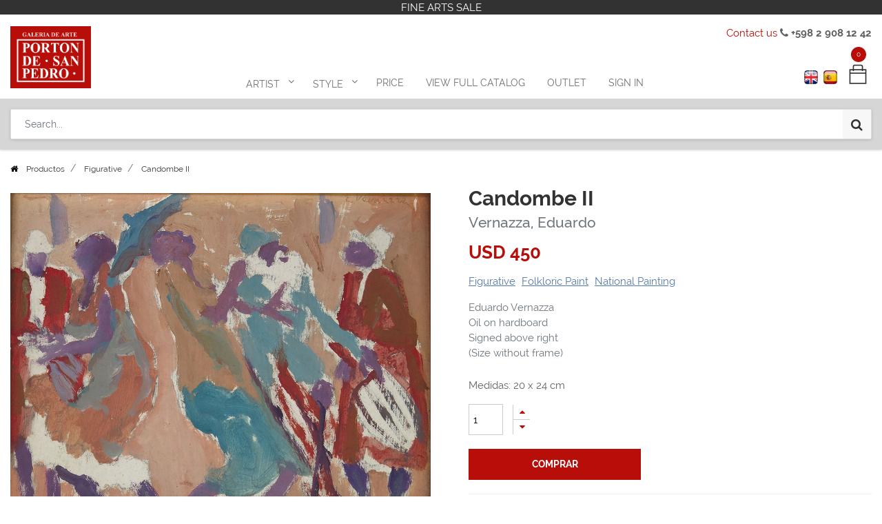

--- FILE ---
content_type: text/html; charset=utf-8
request_url: https://www.portondesanpedro.com/en/shop/product/8452-candombe-ii-5837?category=25
body_size: 15590
content:

  
  
  
  <!DOCTYPE html>
        
        
            
        
    <html lang="en-US" data-website-id="1" data-oe-company-name="Porton de San Pedro">
            
        
            
            
            
            
                
            
        
        
    <head>
                <meta charset="utf-8"/>
                <meta http-equiv="X-UA-Compatible" content="IE=edge,chrome=1"/>
                <meta name="viewport" content="width=device-width, initial-scale=1, user-scalable=no"/>
        <meta name="generator" content="Odoo"/>
        
        
        
            
            
            
        <meta name="description" content="Eduardo Vernazza
Oil on hardboard
Signed above right
(Size without frame)"/>
        
        <meta name="google-site-verification" content="c0_opn-twWTKcLEsMx3_sME7MHaXoCnsPRzdfg5DxJA"/>
        
        
            
            
            
                
                    
                        <meta property="og:type" content="website"/>
                    
                
                    
                        <meta property="og:title" content="Candombe II"/>
                    
                
                    
                        <meta property="og:site_name" content="Porton de San Pedro"/>
                    
                
                    
                        <meta property="og:url" content="https://www.portondesanpedro.com/shop/product/8452-candombe-ii-5837?category=25"/>
                    
                
                    
                        <meta property="og:image" content="https://www.portondesanpedro.com/web/image/product.template/5837/image_1024?unique=ae2ff1b"/>
                    
                
                    
                        <meta property="og:description" content="Eduardo Vernazza
Oil on hardboard
Signed above right
(Size without frame)"/>
                    
                
            
            
            
                
                    <meta name="twitter:card" content="summary_large_image"/>
                
                    <meta name="twitter:title" content="Candombe II"/>
                
                    <meta name="twitter:image" content="https://www.portondesanpedro.com/web/image/product.template/5837/image_1024?unique=ae2ff1b"/>
                
                    <meta name="twitter:site" content="@portonsanpedro"/>
                
                    <meta name="twitter:description" content="Eduardo Vernazza
Oil on hardboard
Signed above right
(Size without frame)"/>
                
            
        

        
            
            
        
        <link rel="canonical" href="https://www.portondesanpedro.com/en/shop/product/8452-candombe-ii-5837"/>

        <link rel="preconnect" href="https://fonts.gstatic.com/" crossorigin=""/>
        <script>var gtxp_site_ids = gtxp_site_ids || []; gtxp_site_ids.push(101280553);</script>
        <script async="async" src="https://stats.gtxp.com/js"></script>
    

                <title> Candombe II Vernazza, Eduardo | Porton de San Pedro </title>
                <link type="image/x-icon" rel="shortcut icon" href="/web/image/website/1/favicon?unique=2a62b46"/>
            <link type="text/css" rel="stylesheet" href="/web/content/31008-d904df6/1/web.assets_common.css"/>
            <link type="text/css" rel="stylesheet" href="/web/content/32243-0e93bf2/1/web.assets_frontend.css"/>
        
    
        

                <script type="text/javascript">
                    var odoo = {
                        csrf_token: "d10a87c950f07bd2717fe800f1199d8272278386o",
                        debug: "",
                    };
                </script>
            <script type="text/javascript">
                odoo.session_info = {"is_admin": false, "is_system": false, "is_website_user": true, "user_id": false, "is_frontend": true, "translationURL": "/website/translations", "cache_hashes": {"translations": "9d302102a71507b9a1435b796c485774d837fe1e"}};
            </script>
            <script defer="defer" type="text/javascript" src="/web/content/400-cd83897/1/web.assets_common_minimal_js.js"></script>
            <script defer="defer" type="text/javascript" src="/web/content/401-70b295c/1/web.assets_frontend_minimal_js.js"></script>
            
        
    
            <script defer="defer" type="text/javascript" data-src="/web/content/30996-24b5804/1/web.assets_common_lazy.js"></script>
            <script defer="defer" type="text/javascript" data-src="/web/content/32327-1c27166/1/web.assets_frontend_lazy.js"></script>
        
    
        

                
            </head>
            <body class="">
                
        
    
            
        <div id="wrapwrap" class="   ">
                <header id="top" data-anchor="true" data-name="Header" class=" o_affix_enabled">
                    
    <div class="top-header-bar">
      <div class="container">
        <div class="text-center">
          <div>FINE ARTS SALE</div>
        </div>
      </div>
    </div>
    <div class="container">
      <div class="text-right top-header-right">
        <div>
          <a href="/en/contactus">Contact us</a>
          <i class="fa fa-phone"></i>
          <b> +598 2 908 12 42</b>
        </div>
      </div>
    </div>
    <div class="middle-description">
      <div class="container">
        <div class="text-center">
          <div class="h-0">
            <b>
              <br/>
            </b>
          </div>
        </div>
      </div>
    </div>
  <nav class="navbar navbar-expand-md navbar-light bg-light">
                <div class="container">
                    <a href="/en/" class="navbar-brand logo">
            <span role="img" aria-label="Logo of Porton de San Pedro" title="Porton de San Pedro"><img src="/web/image/website/1/logo/Porton%20de%20San%20Pedro?unique=2a62b46" class="img img-fluid" alt="Porton de San Pedro"/></span>
        </a>
    <button type="button" class="navbar-toggler" data-toggle="collapse" data-target="#top_menu_collapse">
                        <span class="navbar-toggler-icon"></span>
                    </button>
                    <div class="collapse navbar-collapse" id="top_menu_collapse">
                        <div class="top-text-mobile">
      <div class="text-center">
        <div>
          <b>Descubre Arte Uruguayo</b>
        </div>
      </div>
    </div>
  <ul class="nav navbar-nav ml-auto text-right o_menu_loading" id="top_menu">
                            
        
            
        
        
        
        <li class="nav-item  mm-mega-menu">
            <a class="nav-link o_mega_menu_toggle" href="/en/">
                <span>Artist</span>
            </a>
            
                <div class="mm-maga-main  mm-mega-list mm-mega-4">
                    <div class="mm-maga-main-width">
                        
                        
                            
                            
                            
                            
                            
                                
                                    <div class="mmc-body mm-cat-list row">
                                        
                                            <ul class="item mm-col">
                                                <li class="mm-label">
                                                    <a class="mm-title" href="/en/shop?author=Acevedo, Gabriela-533">
                                                        <span>Acevedo, Gabriela</span>
                                                    </a>
                                                </li>
                                            </ul>
                                        
                                            <ul class="item mm-col">
                                                <li class="mm-label">
                                                    <a class="mm-title" href="/en/shop?author=Acle, Rosa-545">
                                                        <span>Acle, Rosa</span>
                                                    </a>
                                                </li>
                                            </ul>
                                        
                                            <ul class="item mm-col">
                                                <li class="mm-label">
                                                    <a class="mm-title" href="/en/shop?author=Aguerre, Ricardo-654">
                                                        <span>Aguerre, Ricardo</span>
                                                    </a>
                                                </li>
                                            </ul>
                                        
                                            <ul class="item mm-col">
                                                <li class="mm-label">
                                                    <a class="mm-title" href="/en/shop?author=Alamón, Gustavo-595">
                                                        <span>Alamón, Gustavo</span>
                                                    </a>
                                                </li>
                                            </ul>
                                        
                                            <ul class="item mm-col">
                                                <li class="mm-label">
                                                    <a class="mm-title" href="/en/shop?author=Aleñar Fuster, María Isabel-568">
                                                        <span>Aleñar Fuster, María Isabel</span>
                                                    </a>
                                                </li>
                                            </ul>
                                        
                                            <ul class="item mm-col">
                                                <li class="mm-label">
                                                    <a class="mm-title" href="/en/shop?author=Alessi, Leonardo-561">
                                                        <span>Alessi, Leonardo</span>
                                                    </a>
                                                </li>
                                            </ul>
                                        
                                            <ul class="item mm-col">
                                                <li class="mm-label">
                                                    <a class="mm-title" href="/en/shop?author=Aliseris, Carlos-541">
                                                        <span>Aliseris, Carlos</span>
                                                    </a>
                                                </li>
                                            </ul>
                                        
                                            <ul class="item mm-col">
                                                <li class="mm-label">
                                                    <a class="mm-title" href="/en/shop?author=Alpuy, Julio Uruguay-359">
                                                        <span>Alpuy, Julio Uruguay</span>
                                                    </a>
                                                </li>
                                            </ul>
                                        
                                            <ul class="item mm-col">
                                                <li class="mm-label">
                                                    <a class="mm-title" href="/en/shop?author=Alvira, Andrés-569">
                                                        <span>Alvira, Andrés</span>
                                                    </a>
                                                </li>
                                            </ul>
                                        
                                            <ul class="item mm-col">
                                                <li class="mm-label">
                                                    <a class="mm-title" href="/en/shop?author=Amaral Oyarvide, Daniel-476">
                                                        <span>Amaral Oyarvide, Daniel</span>
                                                    </a>
                                                </li>
                                            </ul>
                                        
                                            <ul class="item mm-col">
                                                <li class="mm-label">
                                                    <a class="mm-title" href="/en/shop?author=Amaral, Wilson-351">
                                                        <span>Amaral, Wilson</span>
                                                    </a>
                                                </li>
                                            </ul>
                                        
                                            <ul class="item mm-col">
                                                <li class="mm-label">
                                                    <a class="mm-title" href="/en/shop?author=Amézaga, Eduardo-431">
                                                        <span>Amézaga, Eduardo</span>
                                                    </a>
                                                </li>
                                            </ul>
                                        
                                            <ul class="item mm-col">
                                                <li class="mm-label">
                                                    <a class="mm-title" href="/en/shop?author=Amoretti, Carlos-577">
                                                        <span>Amoretti, Carlos</span>
                                                    </a>
                                                </li>
                                            </ul>
                                        
                                            <ul class="item mm-col">
                                                <li class="mm-label">
                                                    <a class="mm-title" href="/en/shop?author=Andivero, Antonio-539">
                                                        <span>Andivero, Antonio</span>
                                                    </a>
                                                </li>
                                            </ul>
                                        
                                            <ul class="item mm-col">
                                                <li class="mm-label">
                                                    <a class="mm-title" href="/en/shop?author=Andrada, Elsa-522">
                                                        <span>Andrada, Elsa</span>
                                                    </a>
                                                </li>
                                            </ul>
                                        
                                            <ul class="item mm-col">
                                                <li class="mm-label">
                                                    <a class="mm-title" href="/en/shop?author=Aneff, Liny-380">
                                                        <span>Aneff, Liny</span>
                                                    </a>
                                                </li>
                                            </ul>
                                        
                                            <ul class="item mm-col">
                                                <li class="mm-label">
                                                    <a class="mm-title" href="/en/shop?author=Antúnez, Day Man-546">
                                                        <span>Antúnez, Day Man</span>
                                                    </a>
                                                </li>
                                            </ul>
                                        
                                            <ul class="item mm-col">
                                                <li class="mm-label">
                                                    <a class="mm-title" href="/en/shop?author=Antuñano, Mary Carmen-340">
                                                        <span>Antuñano, Mary Carmen</span>
                                                    </a>
                                                </li>
                                            </ul>
                                        
                                            <ul class="item mm-col">
                                                <li class="mm-label">
                                                    <a class="mm-title" href="/en/shop?author=Añón, Omar-658">
                                                        <span>Añón, Omar</span>
                                                    </a>
                                                </li>
                                            </ul>
                                        
                                            <ul class="item mm-col">
                                                <li class="mm-label">
                                                    <a class="mm-title" href="/en/shop?author=Arbolito, Nancy-341">
                                                        <span>Arbolito, Nancy</span>
                                                    </a>
                                                </li>
                                            </ul>
                                        
                                            <ul class="item mm-col">
                                                <li class="mm-label">
                                                    <a class="mm-title" href="/en/shop?author=Arditti, José-653">
                                                        <span>Arditti, José</span>
                                                    </a>
                                                </li>
                                            </ul>
                                        
                                            <ul class="item mm-col">
                                                <li class="mm-label">
                                                    <a class="mm-title" href="/en/shop?author=Arnutti, Alejandro-531">
                                                        <span>Arnutti, Alejandro</span>
                                                    </a>
                                                </li>
                                            </ul>
                                        
                                            <ul class="item mm-col">
                                                <li class="mm-label">
                                                    <a class="mm-title" href="/en/shop?author=Arocena, Ricardo-581">
                                                        <span>Arocena, Ricardo</span>
                                                    </a>
                                                </li>
                                            </ul>
                                        
                                            <ul class="item mm-col">
                                                <li class="mm-label">
                                                    <a class="mm-title" href="/en/shop?author=Aroztegui, Ernesto-572">
                                                        <span>Aroztegui, Ernesto</span>
                                                    </a>
                                                </li>
                                            </ul>
                                        
                                            <ul class="item mm-col">
                                                <li class="mm-label">
                                                    <a class="mm-title" href="/en/shop?author=Astapenco, Pedro Miguel-499">
                                                        <span>Astapenco, Pedro Miguel</span>
                                                    </a>
                                                </li>
                                            </ul>
                                        
                                            <ul class="item mm-col">
                                                <li class="mm-label">
                                                    <a class="mm-title" href="/en/shop?author=Baitler, Zoma-352">
                                                        <span>Baitler, Zoma</span>
                                                    </a>
                                                </li>
                                            </ul>
                                        
                                            <ul class="item mm-col">
                                                <li class="mm-label">
                                                    <a class="mm-title" href="/en/shop?author=Barea, Carlos-634">
                                                        <span>Barea, Carlos</span>
                                                    </a>
                                                </li>
                                            </ul>
                                        
                                            <ul class="item mm-col">
                                                <li class="mm-label">
                                                    <a class="mm-title" href="/en/shop?author=Barradas, Rafael-448">
                                                        <span>Barradas, Rafael</span>
                                                    </a>
                                                </li>
                                            </ul>
                                        
                                            <ul class="item mm-col">
                                                <li class="mm-label">
                                                    <a class="mm-title" href="/en/shop?author=Barreiro, Nelson-342">
                                                        <span>Barreiro, Nelson</span>
                                                    </a>
                                                </li>
                                            </ul>
                                        
                                            <ul class="item mm-col">
                                                <li class="mm-label">
                                                    <a class="mm-title" href="/en/shop?author=Barthold, Manuel-538">
                                                        <span>Barthold, Manuel</span>
                                                    </a>
                                                </li>
                                            </ul>
                                        
                                            <ul class="item mm-col">
                                                <li class="mm-label">
                                                    <a class="mm-title" href="/en/shop?author=Batalla, Daniel-508">
                                                        <span>Batalla, Daniel</span>
                                                    </a>
                                                </li>
                                            </ul>
                                        
                                            <ul class="item mm-col">
                                                <li class="mm-label">
                                                    <a class="mm-title" href="/en/shop?author=Berdía, Norberto-382">
                                                        <span>Berdía, Norberto</span>
                                                    </a>
                                                </li>
                                            </ul>
                                        
                                            <ul class="item mm-col">
                                                <li class="mm-label">
                                                    <a class="mm-title" href="/en/shop?author=Beretta, Milo-528">
                                                        <span>Beretta, Milo</span>
                                                    </a>
                                                </li>
                                            </ul>
                                        
                                            <ul class="item mm-col">
                                                <li class="mm-label">
                                                    <a class="mm-title" href="/en/shop?author=Berta, Alfredo Eugenio-492">
                                                        <span>Berta, Alfredo Eugenio</span>
                                                    </a>
                                                </li>
                                            </ul>
                                        
                                            <ul class="item mm-col">
                                                <li class="mm-label">
                                                    <a class="mm-title" href="/en/shop?author=Berta, Horacio-481">
                                                        <span>Berta, Horacio</span>
                                                    </a>
                                                </li>
                                            </ul>
                                        
                                            <ul class="item mm-col">
                                                <li class="mm-label">
                                                    <a class="mm-title" href="/en/shop?author=Blanes Viale, Pedro-576">
                                                        <span>Blanes Viale, Pedro</span>
                                                    </a>
                                                </li>
                                            </ul>
                                        
                                            <ul class="item mm-col">
                                                <li class="mm-label">
                                                    <a class="mm-title" href="/en/shop?author=Blanes, Juan Manuel-449">
                                                        <span>Blanes, Juan Manuel</span>
                                                    </a>
                                                </li>
                                            </ul>
                                        
                                            <ul class="item mm-col">
                                                <li class="mm-label">
                                                    <a class="mm-title" href="/en/shop?author=Blaser, Susana-350">
                                                        <span>Blaser, Susana</span>
                                                    </a>
                                                </li>
                                            </ul>
                                        
                                            <ul class="item mm-col">
                                                <li class="mm-label">
                                                    <a class="mm-title" href="/en/shop?author=Bolinches, Emilio-488">
                                                        <span>Bolinches, Emilio</span>
                                                    </a>
                                                </li>
                                            </ul>
                                        
                                            <ul class="item mm-col">
                                                <li class="mm-label">
                                                    <a class="mm-title" href="/en/shop?author=Bottrill, Norman-527">
                                                        <span>Bottrill, Norman</span>
                                                    </a>
                                                </li>
                                            </ul>
                                        
                                            <ul class="item mm-col">
                                                <li class="mm-label">
                                                    <a class="mm-title" href="/en/shop?author=Bresciano, Miguel-603">
                                                        <span>Bresciano, Miguel</span>
                                                    </a>
                                                </li>
                                            </ul>
                                        
                                            <ul class="item mm-col">
                                                <li class="mm-label">
                                                    <a class="mm-title" href="/en/shop?author=Brum Requena, Héctor-518">
                                                        <span>Brum Requena, Héctor</span>
                                                    </a>
                                                </li>
                                            </ul>
                                        
                                            <ul class="item mm-col">
                                                <li class="mm-label">
                                                    <a class="mm-title" href="/en/shop?author=Bruzzone, Gabriel-590">
                                                        <span>Bruzzone, Gabriel</span>
                                                    </a>
                                                </li>
                                            </ul>
                                        
                                            <ul class="item mm-col">
                                                <li class="mm-label">
                                                    <a class="mm-title" href="/en/shop?author=Burghi, Berta-383">
                                                        <span>Burghi, Berta</span>
                                                    </a>
                                                </li>
                                            </ul>
                                        
                                            <ul class="item mm-col">
                                                <li class="mm-label">
                                                    <a class="mm-title" href="/en/shop?author=Buriano, Atilio-606">
                                                        <span>Buriano, Atilio</span>
                                                    </a>
                                                </li>
                                            </ul>
                                        
                                            <ul class="item mm-col">
                                                <li class="mm-label">
                                                    <a class="mm-title" href="/en/shop?author=Cabezudo, Fernando-334">
                                                        <span>Cabezudo, Fernando</span>
                                                    </a>
                                                </li>
                                            </ul>
                                        
                                            <ul class="item mm-col">
                                                <li class="mm-label">
                                                    <a class="mm-title" href="/en/shop?author=Cabrera, Germán-641">
                                                        <span>Cabrera, Germán</span>
                                                    </a>
                                                </li>
                                            </ul>
                                        
                                            <ul class="item mm-col">
                                                <li class="mm-label">
                                                    <a class="mm-title" href="/en/shop?author=Cabrera, Raúl Javiel-363">
                                                        <span>Cabrera, Raúl Javiel</span>
                                                    </a>
                                                </li>
                                            </ul>
                                        
                                            <ul class="item mm-col">
                                                <li class="mm-label">
                                                    <a class="mm-title" href="/en/shop?author=Cadenas, Roberto-593">
                                                        <span>Cadenas, Roberto</span>
                                                    </a>
                                                </li>
                                            </ul>
                                        
                                            <ul class="item mm-col">
                                                <li class="mm-label">
                                                    <a class="mm-title" href="/en/shop?author=Calvo Ferro, Gustavo-367">
                                                        <span>Calvo Ferro, Gustavo</span>
                                                    </a>
                                                </li>
                                            </ul>
                                        
                                            <ul class="item mm-col">
                                                <li class="mm-label">
                                                    <a class="mm-title" href="/en/shop?author=Caminetti, Luis-509">
                                                        <span>Caminetti, Luis</span>
                                                    </a>
                                                </li>
                                            </ul>
                                        
                                            <ul class="item mm-col">
                                                <li class="mm-label">
                                                    <a class="mm-title" href="/en/shop?author=Capozzoli, Glauco-477">
                                                        <span>Capozzoli, Glauco</span>
                                                    </a>
                                                </li>
                                            </ul>
                                        
                                            <ul class="item mm-col">
                                                <li class="mm-label">
                                                    <a class="mm-title" href="/en/shop?author=Capurro, Sara-610">
                                                        <span>Capurro, Sara</span>
                                                    </a>
                                                </li>
                                            </ul>
                                        
                                            <ul class="item mm-col">
                                                <li class="mm-label">
                                                    <a class="mm-title" href="/en/shop?author=Cardillo, Rimer-596">
                                                        <span>Cardillo, Rimer</span>
                                                    </a>
                                                </li>
                                            </ul>
                                        
                                            <ul class="item mm-col">
                                                <li class="mm-label">
                                                    <a class="mm-title" href="/en/shop?author=Cármenes, Álvaro-630">
                                                        <span>Cármenes, Álvaro</span>
                                                    </a>
                                                </li>
                                            </ul>
                                        
                                            <ul class="item mm-col">
                                                <li class="mm-label">
                                                    <a class="mm-title" href="/en/shop?author=Castagnino, Juan Carlos-626">
                                                        <span>Castagnino, Juan Carlos</span>
                                                    </a>
                                                </li>
                                            </ul>
                                        
                                            <ul class="item mm-col">
                                                <li class="mm-label">
                                                    <a class="mm-title" href="/en/shop?author=Castellanos, Carlos Alberto-530">
                                                        <span>Castellanos, Carlos Alberto</span>
                                                    </a>
                                                </li>
                                            </ul>
                                        
                                            <ul class="item mm-col">
                                                <li class="mm-label">
                                                    <a class="mm-title" href="/en/shop?author=Castellanos, Roberto-387">
                                                        <span>Castellanos, Roberto</span>
                                                    </a>
                                                </li>
                                            </ul>
                                        
                                            <ul class="item mm-col">
                                                <li class="mm-label">
                                                    <a class="mm-title" href="/en/shop?author=Castells Capurro, Enrique-374">
                                                        <span>Castells Capurro, Enrique</span>
                                                    </a>
                                                </li>
                                            </ul>
                                        
                                            <ul class="item mm-col">
                                                <li class="mm-label">
                                                    <a class="mm-title" href="/en/shop?author=Castells, Juan Bautista-640">
                                                        <span>Castells, Juan Bautista</span>
                                                    </a>
                                                </li>
                                            </ul>
                                        
                                            <ul class="item mm-col">
                                                <li class="mm-label">
                                                    <a class="mm-title" href="/en/shop?author=Casterán, Jorge-556">
                                                        <span>Casterán, Jorge</span>
                                                    </a>
                                                </li>
                                            </ul>
                                        
                                            <ul class="item mm-col">
                                                <li class="mm-label">
                                                    <a class="mm-title" href="/en/shop?author=Cattelani, Raúl-349">
                                                        <span>Cattelani, Raúl</span>
                                                    </a>
                                                </li>
                                            </ul>
                                        
                                            <ul class="item mm-col">
                                                <li class="mm-label">
                                                    <a class="mm-title" href="/en/shop?author=Causa, Humberto-604">
                                                        <span>Causa, Humberto</span>
                                                    </a>
                                                </li>
                                            </ul>
                                        
                                            <ul class="item mm-col">
                                                <li class="mm-label">
                                                    <a class="mm-title" href="/en/shop?author=Cavajani, Nici-344">
                                                        <span>Cavajani, Nici</span>
                                                    </a>
                                                </li>
                                            </ul>
                                        
                                            <ul class="item mm-col">
                                                <li class="mm-label">
                                                    <a class="mm-title" href="/en/shop?author=Cavo, Juan-639">
                                                        <span>Cavo, Juan</span>
                                                    </a>
                                                </li>
                                            </ul>
                                        
                                            <ul class="item mm-col">
                                                <li class="mm-label">
                                                    <a class="mm-title" href="/en/shop?author=Cola, Dante-464">
                                                        <span>Cola, Dante</span>
                                                    </a>
                                                </li>
                                            </ul>
                                        
                                            <ul class="item mm-col">
                                                <li class="mm-label">
                                                    <a class="mm-title" href="/en/shop?author=Coppetti, María del Carmen-442">
                                                        <span>Coppetti, María del Carmen</span>
                                                    </a>
                                                </li>
                                            </ul>
                                        
                                            <ul class="item mm-col">
                                                <li class="mm-label">
                                                    <a class="mm-title" href="/en/shop?author=Corbacho, Raquel-466">
                                                        <span>Corbacho, Raquel</span>
                                                    </a>
                                                </li>
                                            </ul>
                                        
                                            <ul class="item mm-col">
                                                <li class="mm-label">
                                                    <a class="mm-title" href="/en/shop?author=Cordoba García, Daniel-487">
                                                        <span>Cordoba García, Daniel</span>
                                                    </a>
                                                </li>
                                            </ul>
                                        
                                            <ul class="item mm-col">
                                                <li class="mm-label">
                                                    <a class="mm-title" href="/en/shop?author=Corominas, Nelly-608">
                                                        <span>Corominas, Nelly</span>
                                                    </a>
                                                </li>
                                            </ul>
                                        
                                            <ul class="item mm-col">
                                                <li class="mm-label">
                                                    <a class="mm-title" href="/en/shop?author=Costigliolo, José Pedro-379">
                                                        <span>Costigliolo, José Pedro</span>
                                                    </a>
                                                </li>
                                            </ul>
                                        
                                            <ul class="item mm-col">
                                                <li class="mm-label">
                                                    <a class="mm-title" href="/en/shop?author=Cristiani, Ernesto-437">
                                                        <span>Cristiani, Ernesto</span>
                                                    </a>
                                                </li>
                                            </ul>
                                        
                                            <ul class="item mm-col">
                                                <li class="mm-label">
                                                    <a class="mm-title" href="/en/shop?author=Cuneo Perinetti, José-333">
                                                        <span>Cuneo Perinetti, José</span>
                                                    </a>
                                                </li>
                                            </ul>
                                        
                                            <ul class="item mm-col">
                                                <li class="mm-label">
                                                    <a class="mm-title" href="/en/shop?author=Curto, Aldo-484">
                                                        <span>Curto, Aldo</span>
                                                    </a>
                                                </li>
                                            </ul>
                                        
                                            <ul class="item mm-col">
                                                <li class="mm-label">
                                                    <a class="mm-title" href="/en/shop?author=Curto, Sergio-491">
                                                        <span>Curto, Sergio</span>
                                                    </a>
                                                </li>
                                            </ul>
                                        
                                            <ul class="item mm-col">
                                                <li class="mm-label">
                                                    <a class="mm-title" href="/en/shop?author=Dalí, Salvador-461">
                                                        <span>Dalí, Salvador</span>
                                                    </a>
                                                </li>
                                            </ul>
                                        
                                            <ul class="item mm-col">
                                                <li class="mm-label">
                                                    <a class="mm-title" href="/en/shop?author=Damiani, Jorge-502">
                                                        <span>Damiani, Jorge</span>
                                                    </a>
                                                </li>
                                            </ul>
                                        
                                            <ul class="item mm-col">
                                                <li class="mm-label">
                                                    <a class="mm-title" href="/en/shop?author=Damiani, Rafael-598">
                                                        <span>Damiani, Rafael</span>
                                                    </a>
                                                </li>
                                            </ul>
                                        
                                            <ul class="item mm-col">
                                                <li class="mm-label">
                                                    <a class="mm-title" href="/en/shop?author=De Arzadun, Carmelo-354">
                                                        <span>De Arzadun, Carmelo</span>
                                                    </a>
                                                </li>
                                            </ul>
                                        
                                            <ul class="item mm-col">
                                                <li class="mm-label">
                                                    <a class="mm-title" href="/en/shop?author=De Arzadun, Raquel-348">
                                                        <span>De Arzadun, Raquel</span>
                                                    </a>
                                                </li>
                                            </ul>
                                        
                                            <ul class="item mm-col">
                                                <li class="mm-label">
                                                    <a class="mm-title" href="/en/shop?author=De Ferrari, María Rosa-620">
                                                        <span>De Ferrari, María Rosa</span>
                                                    </a>
                                                </li>
                                            </ul>
                                        
                                            <ul class="item mm-col">
                                                <li class="mm-label">
                                                    <a class="mm-title" href="/en/shop?author=de León, Roberto-392">
                                                        <span>de León, Roberto</span>
                                                    </a>
                                                </li>
                                            </ul>
                                        
                                            <ul class="item mm-col">
                                                <li class="mm-label">
                                                    <a class="mm-title" href="/en/shop?author=De Santiago, Carlos María-390">
                                                        <span>De Santiago, Carlos María</span>
                                                    </a>
                                                </li>
                                            </ul>
                                        
                                            <ul class="item mm-col">
                                                <li class="mm-label">
                                                    <a class="mm-title" href="/en/shop?author=De Santiago, Domingo-607">
                                                        <span>De Santiago, Domingo</span>
                                                    </a>
                                                </li>
                                            </ul>
                                        
                                            <ul class="item mm-col">
                                                <li class="mm-label">
                                                    <a class="mm-title" href="/en/shop?author=De Vita, Miguel-470">
                                                        <span>De Vita, Miguel</span>
                                                    </a>
                                                </li>
                                            </ul>
                                        
                                            <ul class="item mm-col">
                                                <li class="mm-label">
                                                    <a class="mm-title" href="/en/shop?author=Delgado, Florentino-332">
                                                        <span>Delgado, Florentino</span>
                                                    </a>
                                                </li>
                                            </ul>
                                        
                                            <ul class="item mm-col">
                                                <li class="mm-label">
                                                    <a class="mm-title" href="/en/shop?author=Deliotti, Walter-458">
                                                        <span>Deliotti, Walter</span>
                                                    </a>
                                                </li>
                                            </ul>
                                        
                                            <ul class="item mm-col">
                                                <li class="mm-label">
                                                    <a class="mm-title" href="/en/shop?author=Díaz, Eduardo-583">
                                                        <span>Díaz, Eduardo</span>
                                                    </a>
                                                </li>
                                            </ul>
                                        
                                            <ul class="item mm-col">
                                                <li class="mm-label">
                                                    <a class="mm-title" href="/en/shop?author=Donner, Diego-592">
                                                        <span>Donner, Diego</span>
                                                    </a>
                                                </li>
                                            </ul>
                                        
                                            <ul class="item mm-col">
                                                <li class="mm-label">
                                                    <a class="mm-title" href="/en/shop?author=Drangosch, Ernesto-465">
                                                        <span>Drangosch, Ernesto</span>
                                                    </a>
                                                </li>
                                            </ul>
                                        
                                            <ul class="item mm-col">
                                                <li class="mm-label">
                                                    <a class="mm-title" href="/en/shop?author=Ducos, Walter-605">
                                                        <span>Ducos, Walter</span>
                                                    </a>
                                                </li>
                                            </ul>
                                        
                                            <ul class="item mm-col">
                                                <li class="mm-label">
                                                    <a class="mm-title" href="/en/shop?author=Dura, Alberto-404">
                                                        <span>Dura, Alberto</span>
                                                    </a>
                                                </li>
                                            </ul>
                                        
                                            <ul class="item mm-col">
                                                <li class="mm-label">
                                                    <a class="mm-title" href="/en/shop?author=Escardó, Daniel-650">
                                                        <span>Escardó, Daniel</span>
                                                    </a>
                                                </li>
                                            </ul>
                                        
                                            <ul class="item mm-col">
                                                <li class="mm-label">
                                                    <a class="mm-title" href="/en/shop?author=Escondeur, Martha-438">
                                                        <span>Escondeur, Martha</span>
                                                    </a>
                                                </li>
                                            </ul>
                                        
                                            <ul class="item mm-col">
                                                <li class="mm-label">
                                                    <a class="mm-title" href="/en/shop?author=Ezcurra, Agustín-353">
                                                        <span>Ezcurra, Agustín</span>
                                                    </a>
                                                </li>
                                            </ul>
                                        
                                            <ul class="item mm-col">
                                                <li class="mm-label">
                                                    <a class="mm-title" href="/en/shop?author=Febles Ceriani, Washington-434">
                                                        <span>Febles Ceriani, Washington</span>
                                                    </a>
                                                </li>
                                            </ul>
                                        
                                            <ul class="item mm-col">
                                                <li class="mm-label">
                                                    <a class="mm-title" href="/en/shop?author=Felippelli, Ruben-366">
                                                        <span>Felippelli, Ruben</span>
                                                    </a>
                                                </li>
                                            </ul>
                                        
                                            <ul class="item mm-col">
                                                <li class="mm-label">
                                                    <a class="mm-title" href="/en/shop?author=Fernández Rubí, Julio César-511">
                                                        <span>Fernández Rubí, Julio César</span>
                                                    </a>
                                                </li>
                                            </ul>
                                        
                                            <ul class="item mm-col">
                                                <li class="mm-label">
                                                    <a class="mm-title" href="/en/shop?author=Fernández Tudurí, Rubens-432">
                                                        <span>Fernández Tudurí, Rubens</span>
                                                    </a>
                                                </li>
                                            </ul>
                                        
                                            <ul class="item mm-col">
                                                <li class="mm-label">
                                                    <a class="mm-title" href="/en/shop?author=Ferraro, Mariana-479">
                                                        <span>Ferraro, Mariana</span>
                                                    </a>
                                                </li>
                                            </ul>
                                        
                                            <ul class="item mm-col">
                                                <li class="mm-label">
                                                    <a class="mm-title" href="/en/shop?author=Figari, Pedro-444">
                                                        <span>Figari, Pedro</span>
                                                    </a>
                                                </li>
                                            </ul>
                                        
                                            <ul class="item mm-col">
                                                <li class="mm-label">
                                                    <a class="mm-title" href="/en/shop?author=Flores Kaperotxipi, Mauricio-544">
                                                        <span>Flores Kaperotxipi, Mauricio</span>
                                                    </a>
                                                </li>
                                            </ul>
                                        
                                            <ul class="item mm-col">
                                                <li class="mm-label">
                                                    <a class="mm-title" href="/en/shop?author=Fodrini, Evans-358">
                                                        <span>Fodrini, Evans</span>
                                                    </a>
                                                </li>
                                            </ul>
                                        
                                            <ul class="item mm-col">
                                                <li class="mm-label">
                                                    <a class="mm-title" href="/en/shop?author=Fonseca, Gonzalo-388">
                                                        <span>Fonseca, Gonzalo</span>
                                                    </a>
                                                </li>
                                            </ul>
                                        
                                            <ul class="item mm-col">
                                                <li class="mm-label">
                                                    <a class="mm-title" href="/en/shop?author=Fornasari, Eduardo-629">
                                                        <span>Fornasari, Eduardo</span>
                                                    </a>
                                                </li>
                                            </ul>
                                        
                                            <ul class="item mm-col">
                                                <li class="mm-label">
                                                    <a class="mm-title" href="/en/shop?author=Frangella, Humberto-457">
                                                        <span>Frangella, Humberto</span>
                                                    </a>
                                                </li>
                                            </ul>
                                        
                                            <ul class="item mm-col">
                                                <li class="mm-label">
                                                    <a class="mm-title" href="/en/shop?author=Frascarelli, Mirna-505">
                                                        <span>Frascarelli, Mirna</span>
                                                    </a>
                                                </li>
                                            </ul>
                                        
                                            <ul class="item mm-col">
                                                <li class="mm-label">
                                                    <a class="mm-title" href="/en/shop?author=Freire, María-455">
                                                        <span>Freire, María</span>
                                                    </a>
                                                </li>
                                            </ul>
                                        
                                            <ul class="item mm-col">
                                                <li class="mm-label">
                                                    <a class="mm-title" href="/en/shop?author=Galloza, Ruben Darío-471">
                                                        <span>Galloza, Ruben Darío</span>
                                                    </a>
                                                </li>
                                            </ul>
                                        
                                            <ul class="item mm-col">
                                                <li class="mm-label">
                                                    <a class="mm-title" href="/en/shop?author=Gamarra, José-463">
                                                        <span>Gamarra, José</span>
                                                    </a>
                                                </li>
                                            </ul>
                                        
                                            <ul class="item mm-col">
                                                <li class="mm-label">
                                                    <a class="mm-title" href="/en/shop?author=García Marichal, Milton-503">
                                                        <span>García Marichal, Milton</span>
                                                    </a>
                                                </li>
                                            </ul>
                                        
                                            <ul class="item mm-col">
                                                <li class="mm-label">
                                                    <a class="mm-title" href="/en/shop?author=García Reino, Oscar-347">
                                                        <span>García Reino, Oscar</span>
                                                    </a>
                                                </li>
                                            </ul>
                                        
                                            <ul class="item mm-col">
                                                <li class="mm-label">
                                                    <a class="mm-title" href="/en/shop?author=García, Santiago-411">
                                                        <span>García, Santiago</span>
                                                    </a>
                                                </li>
                                            </ul>
                                        
                                            <ul class="item mm-col">
                                                <li class="mm-label">
                                                    <a class="mm-title" href="/en/shop?author=Garino, Esteban Roberto-587">
                                                        <span>Garino, Esteban Roberto</span>
                                                    </a>
                                                </li>
                                            </ul>
                                        
                                            <ul class="item mm-col">
                                                <li class="mm-label">
                                                    <a class="mm-title" href="/en/shop?author=Gava, Cristy-459">
                                                        <span>Gava, Cristy</span>
                                                    </a>
                                                </li>
                                            </ul>
                                        
                                            <ul class="item mm-col">
                                                <li class="mm-label">
                                                    <a class="mm-title" href="/en/shop?author=Gava, Pedro-385">
                                                        <span>Gava, Pedro</span>
                                                    </a>
                                                </li>
                                            </ul>
                                        
                                            <ul class="item mm-col">
                                                <li class="mm-label">
                                                    <a class="mm-title" href="/en/shop?author=Gelsi, Andrea-377">
                                                        <span>Gelsi, Andrea</span>
                                                    </a>
                                                </li>
                                            </ul>
                                        
                                            <ul class="item mm-col">
                                                <li class="mm-label">
                                                    <a class="mm-title" href="/en/shop?author=Giacoya, Mario-472">
                                                        <span>Giacoya, Mario</span>
                                                    </a>
                                                </li>
                                            </ul>
                                        
                                            <ul class="item mm-col">
                                                <li class="mm-label">
                                                    <a class="mm-title" href="/en/shop?author=Goitiño, Héctor Yuyo-591">
                                                        <span>Goitiño, Héctor Yuyo</span>
                                                    </a>
                                                </li>
                                            </ul>
                                        
                                            <ul class="item mm-col">
                                                <li class="mm-label">
                                                    <a class="mm-title" href="/en/shop?author=González, Carlos-398">
                                                        <span>González, Carlos</span>
                                                    </a>
                                                </li>
                                            </ul>
                                        
                                            <ul class="item mm-col">
                                                <li class="mm-label">
                                                    <a class="mm-title" href="/en/shop?author=González, Pablo-384">
                                                        <span>González, Pablo</span>
                                                    </a>
                                                </li>
                                            </ul>
                                        
                                            <ul class="item mm-col">
                                                <li class="mm-label">
                                                    <a class="mm-title" href="/en/shop?author=Gordano Pou, María Magdalena-443">
                                                        <span>Gordano Pou, María Magdalena</span>
                                                    </a>
                                                </li>
                                            </ul>
                                        
                                            <ul class="item mm-col">
                                                <li class="mm-label">
                                                    <a class="mm-title" href="/en/shop?author=Grandi, Mario-584">
                                                        <span>Grandi, Mario</span>
                                                    </a>
                                                </li>
                                            </ul>
                                        
                                            <ul class="item mm-col">
                                                <li class="mm-label">
                                                    <a class="mm-title" href="/en/shop?author=Gríppoli, Pascual-559">
                                                        <span>Gríppoli, Pascual</span>
                                                    </a>
                                                </li>
                                            </ul>
                                        
                                            <ul class="item mm-col">
                                                <li class="mm-label">
                                                    <a class="mm-title" href="/en/shop?author=Guersoni, Odetto-1342">
                                                        <span>Guersoni, Odetto</span>
                                                    </a>
                                                </li>
                                            </ul>
                                        
                                            <ul class="item mm-col">
                                                <li class="mm-label">
                                                    <a class="mm-title" href="/en/shop?author=Guidobono, Vicente Hugo-394">
                                                        <span>Guidobono, Vicente Hugo</span>
                                                    </a>
                                                </li>
                                            </ul>
                                        
                                            <ul class="item mm-col">
                                                <li class="mm-label">
                                                    <a class="mm-title" href="/en/shop?author=Gurewitsch, Juan Boris-562">
                                                        <span>Gurewitsch, Juan Boris</span>
                                                    </a>
                                                </li>
                                            </ul>
                                        
                                            <ul class="item mm-col">
                                                <li class="mm-label">
                                                    <a class="mm-title" href="/en/shop?author=Gurvich, José-397">
                                                        <span>Gurvich, José</span>
                                                    </a>
                                                </li>
                                            </ul>
                                        
                                            <ul class="item mm-col">
                                                <li class="mm-label">
                                                    <a class="mm-title" href="/en/shop?author=Hequet, Juan Bautista Diógenes-521">
                                                        <span>Hequet, Juan Bautista Diógenes</span>
                                                    </a>
                                                </li>
                                            </ul>
                                        
                                            <ul class="item mm-col">
                                                <li class="mm-label">
                                                    <a class="mm-title" href="/en/shop?author=Hernández Duffour, Enrique-357">
                                                        <span>Hernández Duffour, Enrique</span>
                                                    </a>
                                                </li>
                                            </ul>
                                        
                                            <ul class="item mm-col">
                                                <li class="mm-label">
                                                    <a class="mm-title" href="/en/shop?author=Hernández, Anhelo-500">
                                                        <span>Hernández, Anhelo</span>
                                                    </a>
                                                </li>
                                            </ul>
                                        
                                            <ul class="item mm-col">
                                                <li class="mm-label">
                                                    <a class="mm-title" href="/en/shop?author=Herrera, Carlos María-450">
                                                        <span>Herrera, Carlos María</span>
                                                    </a>
                                                </li>
                                            </ul>
                                        
                                            <ul class="item mm-col">
                                                <li class="mm-label">
                                                    <a class="mm-title" href="/en/shop?author=Iturria, Ignacio-453">
                                                        <span>Iturria, Ignacio</span>
                                                    </a>
                                                </li>
                                            </ul>
                                        
                                            <ul class="item mm-col">
                                                <li class="mm-label">
                                                    <a class="mm-title" href="/en/shop?author=Izaguirre, Gastón-540">
                                                        <span>Izaguirre, Gastón</span>
                                                    </a>
                                                </li>
                                            </ul>
                                        
                                            <ul class="item mm-col">
                                                <li class="mm-label">
                                                    <a class="mm-title" href="/en/shop?author=Jones, Virginia-618">
                                                        <span>Jones, Virginia</span>
                                                    </a>
                                                </li>
                                            </ul>
                                        
                                            <ul class="item mm-col">
                                                <li class="mm-label">
                                                    <a class="mm-title" href="/en/shop?author=Kabregu, Enzo Doméstico-375">
                                                        <span>Kabregu, Enzo Doméstico</span>
                                                    </a>
                                                </li>
                                            </ul>
                                        
                                            <ul class="item mm-col">
                                                <li class="mm-label">
                                                    <a class="mm-title" href="/en/shop?author=Kliche, Rodolfo-446">
                                                        <span>Kliche, Rodolfo</span>
                                                    </a>
                                                </li>
                                            </ul>
                                        
                                            <ul class="item mm-col">
                                                <li class="mm-label">
                                                    <a class="mm-title" href="/en/shop?author=Kohen, Linda-346">
                                                        <span>Kohen, Linda</span>
                                                    </a>
                                                </li>
                                            </ul>
                                        
                                            <ul class="item mm-col">
                                                <li class="mm-label">
                                                    <a class="mm-title" href="/en/shop?author=Laborde, Guillermo-632">
                                                        <span>Laborde, Guillermo</span>
                                                    </a>
                                                </li>
                                            </ul>
                                        
                                            <ul class="item mm-col">
                                                <li class="mm-label">
                                                    <a class="mm-title" href="/en/shop?author=Labruna, Ambar-433">
                                                        <span>Labruna, Ambar</span>
                                                    </a>
                                                </li>
                                            </ul>
                                        
                                            <ul class="item mm-col">
                                                <li class="mm-label">
                                                    <a class="mm-title" href="/en/shop?author=Lanau, Federico-343">
                                                        <span>Lanau, Federico</span>
                                                    </a>
                                                </li>
                                            </ul>
                                        
                                            <ul class="item mm-col">
                                                <li class="mm-label">
                                                    <a class="mm-title" href="/en/shop?author=Lara, Clever-550">
                                                        <span>Lara, Clever</span>
                                                    </a>
                                                </li>
                                            </ul>
                                        
                                            <ul class="item mm-col">
                                                <li class="mm-label">
                                                    <a class="mm-title" href="/en/shop?author=Larco, Jorge (Esc. Argentina)-496">
                                                        <span>Larco, Jorge (Esc. Argentina)</span>
                                                    </a>
                                                </li>
                                            </ul>
                                        
                                            <ul class="item mm-col">
                                                <li class="mm-label">
                                                    <a class="mm-title" href="/en/shop?author=Laroche, Ernesto-564">
                                                        <span>Laroche, Ernesto</span>
                                                    </a>
                                                </li>
                                            </ul>
                                        
                                            <ul class="item mm-col">
                                                <li class="mm-label">
                                                    <a class="mm-title" href="/en/shop?author=Larroca, Oscar-409">
                                                        <span>Larroca, Oscar</span>
                                                    </a>
                                                </li>
                                            </ul>
                                        
                                            <ul class="item mm-col">
                                                <li class="mm-label">
                                                    <a class="mm-title" href="/en/shop?author=Leite, Osvaldo-423">
                                                        <span>Leite, Osvaldo</span>
                                                    </a>
                                                </li>
                                            </ul>
                                        
                                            <ul class="item mm-col">
                                                <li class="mm-label">
                                                    <a class="mm-title" href="/en/shop?author=Lemes, Celear-370">
                                                        <span>Lemes, Celear</span>
                                                    </a>
                                                </li>
                                            </ul>
                                        
                                            <ul class="item mm-col">
                                                <li class="mm-label">
                                                    <a class="mm-title" href="/en/shop?author=Lhote, André-623">
                                                        <span>Lhote, André</span>
                                                    </a>
                                                </li>
                                            </ul>
                                        
                                            <ul class="item mm-col">
                                                <li class="mm-label">
                                                    <a class="mm-title" href="/en/shop?author=Lima, Manolo-381">
                                                        <span>Lima, Manolo</span>
                                                    </a>
                                                </li>
                                            </ul>
                                        
                                            <ul class="item mm-col">
                                                <li class="mm-label">
                                                    <a class="mm-title" href="/en/shop?author=Lissardy, Brenda-617">
                                                        <span>Lissardy, Brenda</span>
                                                    </a>
                                                </li>
                                            </ul>
                                        
                                            <ul class="item mm-col">
                                                <li class="mm-label">
                                                    <a class="mm-title" href="/en/shop?author=Llanos, Carlos-507">
                                                        <span>Llanos, Carlos</span>
                                                    </a>
                                                </li>
                                            </ul>
                                        
                                            <ul class="item mm-col">
                                                <li class="mm-label">
                                                    <a class="mm-title" href="/en/shop?author=Llopez, Julián-549">
                                                        <span>Llopez, Julián</span>
                                                    </a>
                                                </li>
                                            </ul>
                                        
                                            <ul class="item mm-col">
                                                <li class="mm-label">
                                                    <a class="mm-title" href="/en/shop?author=Llorens, Antonio-662">
                                                        <span>Llorens, Antonio</span>
                                                    </a>
                                                </li>
                                            </ul>
                                        
                                            <ul class="item mm-col">
                                                <li class="mm-label">
                                                    <a class="mm-title" href="/en/shop?author=Lombardo, Carlos-512">
                                                        <span>Lombardo, Carlos</span>
                                                    </a>
                                                </li>
                                            </ul>
                                        
                                            <ul class="item mm-col">
                                                <li class="mm-label">
                                                    <a class="mm-title" href="/en/shop?author=Longa, Hugo-456">
                                                        <span>Longa, Hugo</span>
                                                    </a>
                                                </li>
                                            </ul>
                                        
                                            <ul class="item mm-col">
                                                <li class="mm-label">
                                                    <a class="mm-title" href="/en/shop?author=López Cortés, Manuel-418">
                                                        <span>López Cortés, Manuel</span>
                                                    </a>
                                                </li>
                                            </ul>
                                        
                                            <ul class="item mm-col">
                                                <li class="mm-label">
                                                    <a class="mm-title" href="/en/shop?author=López, Hilda-408">
                                                        <span>López, Hilda</span>
                                                    </a>
                                                </li>
                                            </ul>
                                        
                                            <ul class="item mm-col">
                                                <li class="mm-label">
                                                    <a class="mm-title" href="/en/shop?author=Lorieto, Mario-524">
                                                        <span>Lorieto, Mario</span>
                                                    </a>
                                                </li>
                                            </ul>
                                        
                                            <ul class="item mm-col">
                                                <li class="mm-label">
                                                    <a class="mm-title" href="/en/shop?author=Malatés, Werner-395">
                                                        <span>Malatés, Werner</span>
                                                    </a>
                                                </li>
                                            </ul>
                                        
                                            <ul class="item mm-col">
                                                <li class="mm-label">
                                                    <a class="mm-title" href="/en/shop?author=Marchand, Willy-621">
                                                        <span>Marchand, Willy</span>
                                                    </a>
                                                </li>
                                            </ul>
                                        
                                            <ul class="item mm-col">
                                                <li class="mm-label">
                                                    <a class="mm-title" href="/en/shop?author=Martín, Juan-414">
                                                        <span>Martín, Juan</span>
                                                    </a>
                                                </li>
                                            </ul>
                                        
                                            <ul class="item mm-col">
                                                <li class="mm-label">
                                                    <a class="mm-title" href="/en/shop?author=Martín, Vicente-389">
                                                        <span>Martín, Vicente</span>
                                                    </a>
                                                </li>
                                            </ul>
                                        
                                            <ul class="item mm-col">
                                                <li class="mm-label">
                                                    <a class="mm-title" href="/en/shop?author=Mastromatteo, Juan-536">
                                                        <span>Mastromatteo, Juan</span>
                                                    </a>
                                                </li>
                                            </ul>
                                        
                                            <ul class="item mm-col">
                                                <li class="mm-label">
                                                    <a class="mm-title" href="/en/shop?author=Matto, Francisco-339">
                                                        <span>Matto, Francisco</span>
                                                    </a>
                                                </li>
                                            </ul>
                                        
                                            <ul class="item mm-col">
                                                <li class="mm-label">
                                                    <a class="mm-title" href="/en/shop?author=Mautone, Pancho-493">
                                                        <span>Mautone, Pancho</span>
                                                    </a>
                                                </li>
                                            </ul>
                                        
                                            <ul class="item mm-col">
                                                <li class="mm-label">
                                                    <a class="mm-title" href="/en/shop?author=Mazzey, Luis-490">
                                                        <span>Mazzey, Luis</span>
                                                    </a>
                                                </li>
                                            </ul>
                                        
                                            <ul class="item mm-col">
                                                <li class="mm-label">
                                                    <a class="mm-title" href="/en/shop?author=Medina, Enrique-337">
                                                        <span>Medina, Enrique</span>
                                                    </a>
                                                </li>
                                            </ul>
                                        
                                            <ul class="item mm-col">
                                                <li class="mm-label">
                                                    <a class="mm-title" href="/en/shop?author=Medina, Gabriel-563">
                                                        <span>Medina, Gabriel</span>
                                                    </a>
                                                </li>
                                            </ul>
                                        
                                            <ul class="item mm-col">
                                                <li class="mm-label">
                                                    <a class="mm-title" href="/en/shop?author=Mello, Luis-419">
                                                        <span>Mello, Luis</span>
                                                    </a>
                                                </li>
                                            </ul>
                                        
                                            <ul class="item mm-col">
                                                <li class="mm-label">
                                                    <a class="mm-title" href="/en/shop?author=Mendizábal, Martín-579">
                                                        <span>Mendizábal, Martín</span>
                                                    </a>
                                                </li>
                                            </ul>
                                        
                                            <ul class="item mm-col">
                                                <li class="mm-label">
                                                    <a class="mm-title" href="/en/shop?author=Mezzetta, Antonio-1343">
                                                        <span>Mezzetta, Antonio</span>
                                                    </a>
                                                </li>
                                            </ul>
                                        
                                            <ul class="item mm-col">
                                                <li class="mm-label">
                                                    <a class="mm-title" href="/en/shop?author=Michelena, Bernabé-625">
                                                        <span>Michelena, Bernabé</span>
                                                    </a>
                                                </li>
                                            </ul>
                                        
                                            <ul class="item mm-col">
                                                <li class="mm-label">
                                                    <a class="mm-title" href="/en/shop?author=Michielli, Julio César-486">
                                                        <span>Michielli, Julio César</span>
                                                    </a>
                                                </li>
                                            </ul>
                                        
                                            <ul class="item mm-col">
                                                <li class="mm-label">
                                                    <a class="mm-title" href="/en/shop?author=Möller de Berg, Federico-451">
                                                        <span>Möller de Berg, Federico</span>
                                                    </a>
                                                </li>
                                            </ul>
                                        
                                            <ul class="item mm-col">
                                                <li class="mm-label">
                                                    <a class="mm-title" href="/en/shop?author=Montani, Andrés-489">
                                                        <span>Montani, Andrés</span>
                                                    </a>
                                                </li>
                                            </ul>
                                        
                                            <ul class="item mm-col">
                                                <li class="mm-label">
                                                    <a class="mm-title" href="/en/shop?author=Montans, Juan José-407">
                                                        <span>Montans, Juan José</span>
                                                    </a>
                                                </li>
                                            </ul>
                                        
                                            <ul class="item mm-col">
                                                <li class="mm-label">
                                                    <a class="mm-title" href="/en/shop?author=Montañez, Carlos Alberto-497">
                                                        <span>Montañez, Carlos Alberto</span>
                                                    </a>
                                                </li>
                                            </ul>
                                        
                                            <ul class="item mm-col">
                                                <li class="mm-label">
                                                    <a class="mm-title" href="/en/shop?author=Montes, Pepe-426">
                                                        <span>Montes, Pepe</span>
                                                    </a>
                                                </li>
                                            </ul>
                                        
                                            <ul class="item mm-col">
                                                <li class="mm-label">
                                                    <a class="mm-title" href="/en/shop?author=Montiel, Antolín-439">
                                                        <span>Montiel, Antolín</span>
                                                    </a>
                                                </li>
                                            </ul>
                                        
                                            <ul class="item mm-col">
                                                <li class="mm-label">
                                                    <a class="mm-title" href="/en/shop?author=Montiel, Jonio-406">
                                                        <span>Montiel, Jonio</span>
                                                    </a>
                                                </li>
                                            </ul>
                                        
                                            <ul class="item mm-col">
                                                <li class="mm-label">
                                                    <a class="mm-title" href="/en/shop?author=Moreira Cruz, William-452">
                                                        <span>Moreira Cruz, William</span>
                                                    </a>
                                                </li>
                                            </ul>
                                        
                                            <ul class="item mm-col">
                                                <li class="mm-label">
                                                    <a class="mm-title" href="/en/shop?author=Moreno, Aida-498">
                                                        <span>Moreno, Aida</span>
                                                    </a>
                                                </li>
                                            </ul>
                                        
                                            <ul class="item mm-col">
                                                <li class="mm-label">
                                                    <a class="mm-title" href="/en/shop?author=Mortarotti, Margarita-454">
                                                        <span>Mortarotti, Margarita</span>
                                                    </a>
                                                </li>
                                            </ul>
                                        
                                            <ul class="item mm-col">
                                                <li class="mm-label">
                                                    <a class="mm-title" href="/en/shop?author=Mosteiro, Mario-600">
                                                        <span>Mosteiro, Mario</span>
                                                    </a>
                                                </li>
                                            </ul>
                                        
                                            <ul class="item mm-col">
                                                <li class="mm-label">
                                                    <a class="mm-title" href="/en/shop?author=Motta, Casimiro-369">
                                                        <span>Motta, Casimiro</span>
                                                    </a>
                                                </li>
                                            </ul>
                                        
                                            <ul class="item mm-col">
                                                <li class="mm-label">
                                                    <a class="mm-title" href="/en/shop?author=Muñoz, Arturo-567">
                                                        <span>Muñoz, Arturo</span>
                                                    </a>
                                                </li>
                                            </ul>
                                        
                                            <ul class="item mm-col">
                                                <li class="mm-label">
                                                    <a class="mm-title" href="/en/shop?author=Musso, Carlos-555">
                                                        <span>Musso, Carlos</span>
                                                    </a>
                                                </li>
                                            </ul>
                                        
                                            <ul class="item mm-col">
                                                <li class="mm-label">
                                                    <a class="mm-title" href="/en/shop?author=Nadal, Walter-519">
                                                        <span>Nadal, Walter</span>
                                                    </a>
                                                </li>
                                            </ul>
                                        
                                            <ul class="item mm-col">
                                                <li class="mm-label">
                                                    <a class="mm-title" href="/en/shop?author=Nantes, Hugo-376">
                                                        <span>Nantes, Hugo</span>
                                                    </a>
                                                </li>
                                            </ul>
                                        
                                            <ul class="item mm-col">
                                                <li class="mm-label">
                                                    <a class="mm-title" href="/en/shop?author=Neme, Clarel-517">
                                                        <span>Neme, Clarel</span>
                                                    </a>
                                                </li>
                                            </ul>
                                        
                                            <ul class="item mm-col">
                                                <li class="mm-label">
                                                    <a class="mm-title" href="/en/shop?author=Nery Gomes Pinto, Wega-633">
                                                        <span>Nery Gomes Pinto, Wega</span>
                                                    </a>
                                                </li>
                                            </ul>
                                        
                                            <ul class="item mm-col">
                                                <li class="mm-label">
                                                    <a class="mm-title" href="/en/shop?author=Nieto, Amalia-469">
                                                        <span>Nieto, Amalia</span>
                                                    </a>
                                                </li>
                                            </ul>
                                        
                                            <ul class="item mm-col">
                                                <li class="mm-label">
                                                    <a class="mm-title" href="/en/shop?author=Nieto, María Cristina-566">
                                                        <span>Nieto, María Cristina</span>
                                                    </a>
                                                </li>
                                            </ul>
                                        
                                            <ul class="item mm-col">
                                                <li class="mm-label">
                                                    <a class="mm-title" href="/en/shop?author=Nóvoa, Leopoldo-501">
                                                        <span>Nóvoa, Leopoldo</span>
                                                    </a>
                                                </li>
                                            </ul>
                                        
                                            <ul class="item mm-col">
                                                <li class="mm-label">
                                                    <a class="mm-title" href="/en/shop?author=Nuñez, Celeste-436">
                                                        <span>Nuñez, Celeste</span>
                                                    </a>
                                                </li>
                                            </ul>
                                        
                                            <ul class="item mm-col">
                                                <li class="mm-label">
                                                    <a class="mm-title" href="/en/shop?author=O'Neill Hamilton, Hugo-362">
                                                        <span>O'Neill Hamilton, Hugo</span>
                                                    </a>
                                                </li>
                                            </ul>
                                        
                                            <ul class="item mm-col">
                                                <li class="mm-label">
                                                    <a class="mm-title" href="/en/shop?author=Obes Polleri, Héctor-636">
                                                        <span>Obes Polleri, Héctor</span>
                                                    </a>
                                                </li>
                                            </ul>
                                        
                                            <ul class="item mm-col">
                                                <li class="mm-label">
                                                    <a class="mm-title" href="/en/shop?author=Olivetti, Eva-619">
                                                        <span>Olivetti, Eva</span>
                                                    </a>
                                                </li>
                                            </ul>
                                        
                                            <ul class="item mm-col">
                                                <li class="mm-label">
                                                    <a class="mm-title" href="/en/shop?author=Otero, Manuel-523">
                                                        <span>Otero, Manuel</span>
                                                    </a>
                                                </li>
                                            </ul>
                                        
                                            <ul class="item mm-col">
                                                <li class="mm-label">
                                                    <a class="mm-title" href="/en/shop?author=Ounanian, Nerses-647">
                                                        <span>Ounanian, Nerses</span>
                                                    </a>
                                                </li>
                                            </ul>
                                        
                                            <ul class="item mm-col">
                                                <li class="mm-label">
                                                    <a class="mm-title" href="/en/shop?author=Páez Vilaró, Carlos-552">
                                                        <span>Páez Vilaró, Carlos</span>
                                                    </a>
                                                </li>
                                            </ul>
                                        
                                            <ul class="item mm-col">
                                                <li class="mm-label">
                                                    <a class="mm-title" href="/en/shop?author=Páez Vilaró, Jorge-440">
                                                        <span>Páez Vilaró, Jorge</span>
                                                    </a>
                                                </li>
                                            </ul>
                                        
                                            <ul class="item mm-col">
                                                <li class="mm-label">
                                                    <a class="mm-title" href="/en/shop?author=Paglia, Lelé-416">
                                                        <span>Paglia, Lelé</span>
                                                    </a>
                                                </li>
                                            </ul>
                                        
                                            <ul class="item mm-col">
                                                <li class="mm-label">
                                                    <a class="mm-title" href="/en/shop?author=Pailós, Manuel-482">
                                                        <span>Pailós, Manuel</span>
                                                    </a>
                                                </li>
                                            </ul>
                                        
                                            <ul class="item mm-col">
                                                <li class="mm-label">
                                                    <a class="mm-title" href="/en/shop?author=Palma, Carlos-648">
                                                        <span>Palma, Carlos</span>
                                                    </a>
                                                </li>
                                            </ul>
                                        
                                            <ul class="item mm-col">
                                                <li class="mm-label">
                                                    <a class="mm-title" href="/en/shop?author=Pareja, Miguel Angel-393">
                                                        <span>Pareja, Miguel Angel</span>
                                                    </a>
                                                </li>
                                            </ul>
                                        
                                            <ul class="item mm-col">
                                                <li class="mm-label">
                                                    <a class="mm-title" href="/en/shop?author=Parodi, Nelly-391">
                                                        <span>Parodi, Nelly</span>
                                                    </a>
                                                </li>
                                            </ul>
                                        
                                            <ul class="item mm-col">
                                                <li class="mm-label">
                                                    <a class="mm-title" href="/en/shop?author=Patrone, Nino-422">
                                                        <span>Patrone, Nino</span>
                                                    </a>
                                                </li>
                                            </ul>
                                        
                                            <ul class="item mm-col">
                                                <li class="mm-label">
                                                    <a class="mm-title" href="/en/shop?author=Pavlotzky, Raúl-386">
                                                        <span>Pavlotzky, Raúl</span>
                                                    </a>
                                                </li>
                                            </ul>
                                        
                                            <ul class="item mm-col">
                                                <li class="mm-label">
                                                    <a class="mm-title" href="/en/shop?author=Paz, Osvaldo-553">
                                                        <span>Paz, Osvaldo</span>
                                                    </a>
                                                </li>
                                            </ul>
                                        
                                            <ul class="item mm-col">
                                                <li class="mm-label">
                                                    <a class="mm-title" href="/en/shop?author=Pena, Fernando-402">
                                                        <span>Pena, Fernando</span>
                                                    </a>
                                                </li>
                                            </ul>
                                        
                                            <ul class="item mm-col">
                                                <li class="mm-label">
                                                    <a class="mm-title" href="/en/shop?author=Peralta, Pedro-594">
                                                        <span>Peralta, Pedro</span>
                                                    </a>
                                                </li>
                                            </ul>
                                        
                                            <ul class="item mm-col">
                                                <li class="mm-label">
                                                    <a class="mm-title" href="/en/shop?author=Pérez Molinari, Leonel-513">
                                                        <span>Pérez Molinari, Leonel</span>
                                                    </a>
                                                </li>
                                            </ul>
                                        
                                            <ul class="item mm-col">
                                                <li class="mm-label">
                                                    <a class="mm-title" href="/en/shop?author=Pesce Castro, César-649">
                                                        <span>Pesce Castro, César</span>
                                                    </a>
                                                </li>
                                            </ul>
                                        
                                            <ul class="item mm-col">
                                                <li class="mm-label">
                                                    <a class="mm-title" href="/en/shop?author=Pezzino, Antonio-558">
                                                        <span>Pezzino, Antonio</span>
                                                    </a>
                                                </li>
                                            </ul>
                                        
                                            <ul class="item mm-col">
                                                <li class="mm-label">
                                                    <a class="mm-title" href="/en/shop?author=Piria, María Olga-364">
                                                        <span>Piria, María Olga</span>
                                                    </a>
                                                </li>
                                            </ul>
                                        
                                            <ul class="item mm-col">
                                                <li class="mm-label">
                                                    <a class="mm-title" href="/en/shop?author=Pizzanelli, Jorge-467">
                                                        <span>Pizzanelli, Jorge</span>
                                                    </a>
                                                </li>
                                            </ul>
                                        
                                            <ul class="item mm-col">
                                                <li class="mm-label">
                                                    <a class="mm-title" href="/en/shop?author=Platschek, Hans-575">
                                                        <span>Platschek, Hans</span>
                                                    </a>
                                                </li>
                                            </ul>
                                        
                                            <ul class="item mm-col">
                                                <li class="mm-label">
                                                    <a class="mm-title" href="/en/shop?author=Podestá, Octavio-365">
                                                        <span>Podestá, Octavio</span>
                                                    </a>
                                                </li>
                                            </ul>
                                        
                                            <ul class="item mm-col">
                                                <li class="mm-label">
                                                    <a class="mm-title" href="/en/shop?author=Poggi, Carolina-495">
                                                        <span>Poggi, Carolina</span>
                                                    </a>
                                                </li>
                                            </ul>
                                        
                                            <ul class="item mm-col">
                                                <li class="mm-label">
                                                    <a class="mm-title" href="/en/shop?author=Polleri, Amalia-611">
                                                        <span>Polleri, Amalia</span>
                                                    </a>
                                                </li>
                                            </ul>
                                        
                                            <ul class="item mm-col">
                                                <li class="mm-label">
                                                    <a class="mm-title" href="/en/shop?author=Portela, María del Carmen-624">
                                                        <span>Portela, María del Carmen</span>
                                                    </a>
                                                </li>
                                            </ul>
                                        
                                            <ul class="item mm-col">
                                                <li class="mm-label">
                                                    <a class="mm-title" href="/en/shop?author=Portocarrero, René-644">
                                                        <span>Portocarrero, René</span>
                                                    </a>
                                                </li>
                                            </ul>
                                        
                                            <ul class="item mm-col">
                                                <li class="mm-label">
                                                    <a class="mm-title" href="/en/shop?author=Pose, Severino-578">
                                                        <span>Pose, Severino</span>
                                                    </a>
                                                </li>
                                            </ul>
                                        
                                            <ul class="item mm-col">
                                                <li class="mm-label">
                                                    <a class="mm-title" href="/en/shop?author=Presno, Lincoln-526">
                                                        <span>Presno, Lincoln</span>
                                                    </a>
                                                </li>
                                            </ul>
                                        
                                            <ul class="item mm-col">
                                                <li class="mm-label">
                                                    <a class="mm-title" href="/en/shop?author=Prunell, Carlos-510">
                                                        <span>Prunell, Carlos</span>
                                                    </a>
                                                </li>
                                            </ul>
                                        
                                            <ul class="item mm-col">
                                                <li class="mm-label">
                                                    <a class="mm-title" href="/en/shop?author=Quijano, Julio-661">
                                                        <span>Quijano, Julio</span>
                                                    </a>
                                                </li>
                                            </ul>
                                        
                                            <ul class="item mm-col">
                                                <li class="mm-label">
                                                    <a class="mm-title" href="/en/shop?author=Quinquela Martín, Benito-570">
                                                        <span>Quinquela Martín, Benito</span>
                                                    </a>
                                                </li>
                                            </ul>
                                        
                                            <ul class="item mm-col">
                                                <li class="mm-label">
                                                    <a class="mm-title" href="/en/shop?author=Ramos, Nelson-543">
                                                        <span>Ramos, Nelson</span>
                                                    </a>
                                                </li>
                                            </ul>
                                        
                                            <ul class="item mm-col">
                                                <li class="mm-label">
                                                    <a class="mm-title" href="/en/shop?author=Régis, Héctor-609">
                                                        <span>Régis, Héctor</span>
                                                    </a>
                                                </li>
                                            </ul>
                                        
                                            <ul class="item mm-col">
                                                <li class="mm-label">
                                                    <a class="mm-title" href="/en/shop?author=Rial, Raúl-430">
                                                        <span>Rial, Raúl</span>
                                                    </a>
                                                </li>
                                            </ul>
                                        
                                            <ul class="item mm-col">
                                                <li class="mm-label">
                                                    <a class="mm-title" href="/en/shop?author=Ribeiro Nario, Edgardo-400">
                                                        <span>Ribeiro Nario, Edgardo</span>
                                                    </a>
                                                </li>
                                            </ul>
                                        
                                            <ul class="item mm-col">
                                                <li class="mm-label">
                                                    <a class="mm-title" href="/en/shop?author=Ribeiro, Alceu-396">
                                                        <span>Ribeiro, Alceu</span>
                                                    </a>
                                                </li>
                                            </ul>
                                        
                                            <ul class="item mm-col">
                                                <li class="mm-label">
                                                    <a class="mm-title" href="/en/shop?author=Ribeiro, Diego-520">
                                                        <span>Ribeiro, Diego</span>
                                                    </a>
                                                </li>
                                            </ul>
                                        
                                            <ul class="item mm-col">
                                                <li class="mm-label">
                                                    <a class="mm-title" href="/en/shop?author=ribeiro edgardo-1341">
                                                        <span>ribeiro edgardo</span>
                                                    </a>
                                                </li>
                                            </ul>
                                        
                                            <ul class="item mm-col">
                                                <li class="mm-label">
                                                    <a class="mm-title" href="/en/shop?author=Ribeiro, Federico-401">
                                                        <span>Ribeiro, Federico</span>
                                                    </a>
                                                </li>
                                            </ul>
                                        
                                            <ul class="item mm-col">
                                                <li class="mm-label">
                                                    <a class="mm-title" href="/en/shop?author=Ribeiro, Oscar-560">
                                                        <span>Ribeiro, Oscar</span>
                                                    </a>
                                                </li>
                                            </ul>
                                        
                                            <ul class="item mm-col">
                                                <li class="mm-label">
                                                    <a class="mm-title" href="/en/shop?author=Ribeiro, Tirzah-447">
                                                        <span>Ribeiro, Tirzah</span>
                                                    </a>
                                                </li>
                                            </ul>
                                        
                                            <ul class="item mm-col">
                                                <li class="mm-label">
                                                    <a class="mm-title" href="/en/shop?author=Rinaldi, Plinio-417">
                                                        <span>Rinaldi, Plinio</span>
                                                    </a>
                                                </li>
                                            </ul>
                                        
                                            <ul class="item mm-col">
                                                <li class="mm-label">
                                                    <a class="mm-title" href="/en/shop?author=Rius, Guillermo-405">
                                                        <span>Rius, Guillermo</span>
                                                    </a>
                                                </li>
                                            </ul>
                                        
                                            <ul class="item mm-col">
                                                <li class="mm-label">
                                                    <a class="mm-title" href="/en/shop?author=Rius, Vicente-597">
                                                        <span>Rius, Vicente</span>
                                                    </a>
                                                </li>
                                            </ul>
                                        
                                            <ul class="item mm-col">
                                                <li class="mm-label">
                                                    <a class="mm-title" href="/en/shop?author=Riveiro, Jaime-460">
                                                        <span>Riveiro, Jaime</span>
                                                    </a>
                                                </li>
                                            </ul>
                                        
                                            <ul class="item mm-col">
                                                <li class="mm-label">
                                                    <a class="mm-title" href="/en/shop?author=Rodríguez, Guillermo C.-403">
                                                        <span>Rodríguez, Guillermo C.</span>
                                                    </a>
                                                </li>
                                            </ul>
                                        
                                            <ul class="item mm-col">
                                                <li class="mm-label">
                                                    <a class="mm-title" href="/en/shop?author=Rolandi, Heber-637">
                                                        <span>Rolandi, Heber</span>
                                                    </a>
                                                </li>
                                            </ul>
                                        
                                            <ul class="item mm-col">
                                                <li class="mm-label">
                                                    <a class="mm-title" href="/en/shop?author=Romero, Nelbia-628">
                                                        <span>Romero, Nelbia</span>
                                                    </a>
                                                </li>
                                            </ul>
                                        
                                            <ul class="item mm-col">
                                                <li class="mm-label">
                                                    <a class="mm-title" href="/en/shop?author=Romero, Nelson-421">
                                                        <span>Romero, Nelson</span>
                                                    </a>
                                                </li>
                                            </ul>
                                        
                                            <ul class="item mm-col">
                                                <li class="mm-label">
                                                    <a class="mm-title" href="/en/shop?author=Rosé, Manuel-582">
                                                        <span>Rosé, Manuel</span>
                                                    </a>
                                                </li>
                                            </ul>
                                        
                                            <ul class="item mm-col">
                                                <li class="mm-label">
                                                    <a class="mm-title" href="/en/shop?author=Rossi, Hugo-412">
                                                        <span>Rossi, Hugo</span>
                                                    </a>
                                                </li>
                                            </ul>
                                        
                                            <ul class="item mm-col">
                                                <li class="mm-label">
                                                    <a class="mm-title" href="/en/shop?author=Ruano Figari, Rafael-516">
                                                        <span>Ruano Figari, Rafael</span>
                                                    </a>
                                                </li>
                                            </ul>
                                        
                                            <ul class="item mm-col">
                                                <li class="mm-label">
                                                    <a class="mm-title" href="/en/shop?author=Ruano, Jorge-480">
                                                        <span>Ruano, Jorge</span>
                                                    </a>
                                                </li>
                                            </ul>
                                        
                                            <ul class="item mm-col">
                                                <li class="mm-label">
                                                    <a class="mm-title" href="/en/shop?author=Rubiolo, Ulda-537">
                                                        <span>Rubiolo, Ulda</span>
                                                    </a>
                                                </li>
                                            </ul>
                                        
                                            <ul class="item mm-col">
                                                <li class="mm-label">
                                                    <a class="mm-title" href="/en/shop?author=Rúfalo, Carlos Roberto-547">
                                                        <span>Rúfalo, Carlos Roberto</span>
                                                    </a>
                                                </li>
                                            </ul>
                                        
                                            <ul class="item mm-col">
                                                <li class="mm-label">
                                                    <a class="mm-title" href="/en/shop?author=Salazar, Mercedes-420">
                                                        <span>Salazar, Mercedes</span>
                                                    </a>
                                                </li>
                                            </ul>
                                        
                                            <ul class="item mm-col">
                                                <li class="mm-label">
                                                    <a class="mm-title" href="/en/shop?author=Salsamendi, Asdrúbal-601">
                                                        <span>Salsamendi, Asdrúbal</span>
                                                    </a>
                                                </li>
                                            </ul>
                                        
                                            <ul class="item mm-col">
                                                <li class="mm-label">
                                                    <a class="mm-title" href="/en/shop?author=San Martín, Octavio-615">
                                                        <span>San Martín, Octavio</span>
                                                    </a>
                                                </li>
                                            </ul>
                                        
                                            <ul class="item mm-col">
                                                <li class="mm-label">
                                                    <a class="mm-title" href="/en/shop?author=Sartore, Hugo-542">
                                                        <span>Sartore, Hugo</span>
                                                    </a>
                                                </li>
                                            </ul>
                                        
                                            <ul class="item mm-col">
                                                <li class="mm-label">
                                                    <a class="mm-title" href="/en/shop?author=Satut, Jorge-599">
                                                        <span>Satut, Jorge</span>
                                                    </a>
                                                </li>
                                            </ul>
                                        
                                            <ul class="item mm-col">
                                                <li class="mm-label">
                                                    <a class="mm-title" href="/en/shop?author=Sayago, Adolfo-368">
                                                        <span>Sayago, Adolfo</span>
                                                    </a>
                                                </li>
                                            </ul>
                                        
                                            <ul class="item mm-col">
                                                <li class="mm-label">
                                                    <a class="mm-title" href="/en/shop?author=Sbarbaro, Mauricio-588">
                                                        <span>Sbarbaro, Mauricio</span>
                                                    </a>
                                                </li>
                                            </ul>
                                        
                                            <ul class="item mm-col">
                                                <li class="mm-label">
                                                    <a class="mm-title" href="/en/shop?author=Schenone Puig, Dolcey-655">
                                                        <span>Schenone Puig, Dolcey</span>
                                                    </a>
                                                </li>
                                            </ul>
                                        
                                            <ul class="item mm-col">
                                                <li class="mm-label">
                                                    <a class="mm-title" href="/en/shop?author=Sénez, Carlos Alberto-378">
                                                        <span>Sénez, Carlos Alberto</span>
                                                    </a>
                                                </li>
                                            </ul>
                                        
                                            <ul class="item mm-col">
                                                <li class="mm-label">
                                                    <a class="mm-title" href="/en/shop?author=Serra, Gustavo-514">
                                                        <span>Serra, Gustavo</span>
                                                    </a>
                                                </li>
                                            </ul>
                                        
                                            <ul class="item mm-col">
                                                <li class="mm-label">
                                                    <a class="mm-title" href="/en/shop?author=Seveso, Carlos-554">
                                                        <span>Seveso, Carlos</span>
                                                    </a>
                                                </li>
                                            </ul>
                                        
                                            <ul class="item mm-col">
                                                <li class="mm-label">
                                                    <a class="mm-title" href="/en/shop?author=Siniscalchi, Francisco Alfonso-574">
                                                        <span>Siniscalchi, Francisco Alfonso</span>
                                                    </a>
                                                </li>
                                            </ul>
                                        
                                            <ul class="item mm-col">
                                                <li class="mm-label">
                                                    <a class="mm-title" href="/en/shop?author=Socolovsky, Aida-586">
                                                        <span>Socolovsky, Aida</span>
                                                    </a>
                                                </li>
                                            </ul>
                                        
                                            <ul class="item mm-col">
                                                <li class="mm-label">
                                                    <a class="mm-title" href="/en/shop?author=Solari, Luis Alberto-462">
                                                        <span>Solari, Luis Alberto</span>
                                                    </a>
                                                </li>
                                            </ul>
                                        
                                            <ul class="item mm-col">
                                                <li class="mm-label">
                                                    <a class="mm-title" href="/en/shop?author=Soldi, Raúl-580">
                                                        <span>Soldi, Raúl</span>
                                                    </a>
                                                </li>
                                            </ul>
                                        
                                            <ul class="item mm-col">
                                                <li class="mm-label">
                                                    <a class="mm-title" href="/en/shop?author=Sosa, Gustavo-361">
                                                        <span>Sosa, Gustavo</span>
                                                    </a>
                                                </li>
                                            </ul>
                                        
                                            <ul class="item mm-col">
                                                <li class="mm-label">
                                                    <a class="mm-title" href="/en/shop?author=Storm, Juan-483">
                                                        <span>Storm, Juan</span>
                                                    </a>
                                                </li>
                                            </ul>
                                        
                                            <ul class="item mm-col">
                                                <li class="mm-label">
                                                    <a class="mm-title" href="/en/shop?author=Studer, Edwin-355">
                                                        <span>Studer, Edwin</span>
                                                    </a>
                                                </li>
                                            </ul>
                                        
                                            <ul class="item mm-col">
                                                <li class="mm-label">
                                                    <a class="mm-title" href="/en/shop?author=Suárez, Ruisdael-631">
                                                        <span>Suárez, Ruisdael</span>
                                                    </a>
                                                </li>
                                            </ul>
                                        
                                            <ul class="item mm-col">
                                                <li class="mm-label">
                                                    <a class="mm-title" href="/en/shop?author=Tarallo, Rodolfo-557">
                                                        <span>Tarallo, Rodolfo</span>
                                                    </a>
                                                </li>
                                            </ul>
                                        
                                            <ul class="item mm-col">
                                                <li class="mm-label">
                                                    <a class="mm-title" href="/en/shop?author=Tejera, Angel-335">
                                                        <span>Tejera, Angel</span>
                                                    </a>
                                                </li>
                                            </ul>
                                        
                                            <ul class="item mm-col">
                                                <li class="mm-label">
                                                    <a class="mm-title" href="/en/shop?author=Tomeo, Humberto-659">
                                                        <span>Tomeo, Humberto</span>
                                                    </a>
                                                </li>
                                            </ul>
                                        
                                            <ul class="item mm-col">
                                                <li class="mm-label">
                                                    <a class="mm-title" href="/en/shop?author=Torres García, Joaquín-429">
                                                        <span>Torres García, Joaquín</span>
                                                    </a>
                                                </li>
                                            </ul>
                                        
                                            <ul class="item mm-col">
                                                <li class="mm-label">
                                                    <a class="mm-title" href="/en/shop?author=Torres, Augusto-336">
                                                        <span>Torres, Augusto</span>
                                                    </a>
                                                </li>
                                            </ul>
                                        
                                            <ul class="item mm-col">
                                                <li class="mm-label">
                                                    <a class="mm-title" href="/en/shop?author=Torres, Denry-399">
                                                        <span>Torres, Denry</span>
                                                    </a>
                                                </li>
                                            </ul>
                                        
                                            <ul class="item mm-col">
                                                <li class="mm-label">
                                                    <a class="mm-title" href="/en/shop?author=Urruchúa, Demetrio-622">
                                                        <span>Urruchúa, Demetrio</span>
                                                    </a>
                                                </li>
                                            </ul>
                                        
                                            <ul class="item mm-col">
                                                <li class="mm-label">
                                                    <a class="mm-title" href="/en/shop?author=Urtiaga, Marcelo-515">
                                                        <span>Urtiaga, Marcelo</span>
                                                    </a>
                                                </li>
                                            </ul>
                                        
                                            <ul class="item mm-col">
                                                <li class="mm-label">
                                                    <a class="mm-title" href="/en/shop?author=Valdés Mujica, César-371">
                                                        <span>Valdés Mujica, César</span>
                                                    </a>
                                                </li>
                                            </ul>
                                        
                                            <ul class="item mm-col">
                                                <li class="mm-label">
                                                    <a class="mm-title" href="/en/shop?author=Valiente, Fernando-360">
                                                        <span>Valiente, Fernando</span>
                                                    </a>
                                                </li>
                                            </ul>
                                        
                                            <ul class="item mm-col">
                                                <li class="mm-label">
                                                    <a class="mm-title" href="/en/shop?author=Vanni, César-478">
                                                        <span>Vanni, César</span>
                                                    </a>
                                                </li>
                                            </ul>
                                        
                                            <ul class="item mm-col">
                                                <li class="mm-label">
                                                    <a class="mm-title" href="/en/shop?author=Vazquez, Gustavo-494">
                                                        <span>Vazquez, Gustavo</span>
                                                    </a>
                                                </li>
                                            </ul>
                                        
                                            <ul class="item mm-col">
                                                <li class="mm-label">
                                                    <a class="mm-title" href="/en/shop?author=Velázquez, Javier-468">
                                                        <span>Velázquez, Javier</span>
                                                    </a>
                                                </li>
                                            </ul>
                                        
                                            <ul class="item mm-col">
                                                <li class="mm-label">
                                                    <a class="mm-title" href="/en/shop?author=Ventayol, Juan-415">
                                                        <span>Ventayol, Juan</span>
                                                    </a>
                                                </li>
                                            </ul>
                                        
                                            <ul class="item mm-col">
                                                <li class="mm-label">
                                                    <a class="mm-title" href="/en/shop?author=Verdié, Julio-474">
                                                        <span>Verdié, Julio</span>
                                                    </a>
                                                </li>
                                            </ul>
                                        
                                            <ul class="item mm-col">
                                                <li class="mm-label">
                                                    <a class="mm-title" href="/en/shop?author=Vernazza, Eduardo-373">
                                                        <span>Vernazza, Eduardo</span>
                                                    </a>
                                                </li>
                                            </ul>
                                        
                                            <ul class="item mm-col">
                                                <li class="mm-label">
                                                    <a class="mm-title" href="/en/shop?author=Viera, Petrona-445">
                                                        <span>Viera, Petrona</span>
                                                    </a>
                                                </li>
                                            </ul>
                                        
                                            <ul class="item mm-col">
                                                <li class="mm-label">
                                                    <a class="mm-title" href="/en/shop?author=Vila, Ernesto-551">
                                                        <span>Vila, Ernesto</span>
                                                    </a>
                                                </li>
                                            </ul>
                                        
                                            <ul class="item mm-col">
                                                <li class="mm-label">
                                                    <a class="mm-title" href="/en/shop?author=Vila, Teresa-638">
                                                        <span>Vila, Teresa</span>
                                                    </a>
                                                </li>
                                            </ul>
                                        
                                            <ul class="item mm-col">
                                                <li class="mm-label">
                                                    <a class="mm-title" href="/en/shop?author=Villalba, Olegario-475">
                                                        <span>Villalba, Olegario</span>
                                                    </a>
                                                </li>
                                            </ul>
                                        
                                            <ul class="item mm-col">
                                                <li class="mm-label">
                                                    <a class="mm-title" href="/en/shop?author=Villamil, Gastón-635">
                                                        <span>Villamil, Gastón</span>
                                                    </a>
                                                </li>
                                            </ul>
                                        
                                            <ul class="item mm-col">
                                                <li class="mm-label">
                                                    <a class="mm-title" href="/en/shop?author=Villegas Mañé, Pablo Felipe-338">
                                                        <span>Villegas Mañé, Pablo Felipe</span>
                                                    </a>
                                                </li>
                                            </ul>
                                        
                                            <ul class="item mm-col">
                                                <li class="mm-label">
                                                    <a class="mm-title" href="/en/shop?author=Viola, Pablo-425">
                                                        <span>Viola, Pablo</span>
                                                    </a>
                                                </li>
                                            </ul>
                                        
                                            <ul class="item mm-col">
                                                <li class="mm-label">
                                                    <a class="mm-title" href="/en/shop?author=Visca, Rodolfo-435">
                                                        <span>Visca, Rodolfo</span>
                                                    </a>
                                                </li>
                                            </ul>
                                        
                                            <ul class="item mm-col">
                                                <li class="mm-label">
                                                    <a class="mm-title" href="/en/shop?author=Vivo, Andrés-534">
                                                        <span>Vivo, Andrés</span>
                                                    </a>
                                                </li>
                                            </ul>
                                        
                                            <ul class="item mm-col">
                                                <li class="mm-label">
                                                    <a class="mm-title" href="/en/shop?author=Widmann, Bruno-428">
                                                        <span>Widmann, Bruno</span>
                                                    </a>
                                                </li>
                                            </ul>
                                        
                                            <ul class="item mm-col">
                                                <li class="mm-label">
                                                    <a class="mm-title" href="/en/shop?author=Zelayeta, Miguel Angel-427">
                                                        <span>Zelayeta, Miguel Angel</span>
                                                    </a>
                                                </li>
                                            </ul>
                                        
                                            <ul class="item mm-col">
                                                <li class="mm-label">
                                                    <a class="mm-title" href="/en/shop?author=Zorrilla de San Martín, Alfredo-356">
                                                        <span>Zorrilla de San Martín, Alfredo</span>
                                                    </a>
                                                </li>
                                            </ul>
                                        
                                            <ul class="item mm-col">
                                                <li class="mm-label">
                                                    <a class="mm-title" href="/en/shop?author=Zuloaga, José-473">
                                                        <span>Zuloaga, José</span>
                                                    </a>
                                                </li>
                                            </ul>
                                        
                                    </div>
                                
                            
                            
                            
                            
                            
                        
                        
                    </div>
                    </div>
            
        </li>
    
        
            
        
        
        
        <li class="nav-item  mm-mega-menu">
            <a class="nav-link o_mega_menu_toggle" href="/en/">
                <span>STYLE</span>
            </a>
            
                <div class="mm-maga-main  mm-mega-list mm-mega-4">
                    <div class="mm-maga-main-width">
                        
                        
                            
                            
                            
                            
                                
                                    <div class="mmc-body mm-cat-list row">
                                        
                                            
                                                <ul class="item mm-col">
                                                    <li class="mm-label">
                                                        <a class="mm-title" href="/en/shop/category/abstract-30">
                                                            <span>Abstract</span>
                                                        </a>
                                                    </li>
                                                    
                                                        
                                                    
                                                        
                                                    
                                                        
                                                    
                                                        
                                                    
                                                        
                                                    
                                                        
                                                    
                                                        
                                                    
                                                        
                                                    
                                                        
                                                    
                                                        
                                                    
                                                        
                                                    
                                                        
                                                    
                                                        
                                                    
                                                        
                                                    
                                                        
                                                    
                                                        
                                                    
                                                        
                                                    
                                                        
                                                    
                                                        
                                                    
                                                        
                                                    
                                                        
                                                    
                                                        
                                                    
                                                        
                                                    
                                                        
                                                    
                                                </ul>
                                            
                                        
                                            
                                                <ul class="item mm-col">
                                                    <li class="mm-label">
                                                        <a class="mm-title" href="/en/shop/category/constructive-jewels-39">
                                                            <span>Constructive Jewels</span>
                                                        </a>
                                                    </li>
                                                    
                                                        
                                                    
                                                        
                                                    
                                                        
                                                    
                                                        
                                                    
                                                        
                                                    
                                                        
                                                    
                                                        
                                                    
                                                        
                                                    
                                                        
                                                    
                                                        
                                                    
                                                        
                                                    
                                                        
                                                    
                                                        
                                                    
                                                        
                                                    
                                                        
                                                    
                                                        
                                                    
                                                        
                                                    
                                                        
                                                    
                                                        
                                                    
                                                        
                                                    
                                                        
                                                    
                                                        
                                                    
                                                        
                                                    
                                                        
                                                    
                                                </ul>
                                            
                                        
                                            
                                                <ul class="item mm-col">
                                                    <li class="mm-label">
                                                        <a class="mm-title" href="/en/shop/category/contemporary-art-45">
                                                            <span>Contemporary Art</span>
                                                        </a>
                                                    </li>
                                                    
                                                        
                                                    
                                                        
                                                    
                                                        
                                                    
                                                        
                                                    
                                                        
                                                    
                                                        
                                                    
                                                        
                                                    
                                                        
                                                    
                                                        
                                                    
                                                        
                                                    
                                                        
                                                    
                                                        
                                                    
                                                        
                                                    
                                                        
                                                    
                                                        
                                                    
                                                        
                                                    
                                                        
                                                    
                                                        
                                                    
                                                        
                                                    
                                                        
                                                    
                                                        
                                                    
                                                        
                                                    
                                                        
                                                    
                                                        
                                                    
                                                </ul>
                                            
                                        
                                            
                                                <ul class="item mm-col">
                                                    <li class="mm-label">
                                                        <a class="mm-title" href="/en/shop/category/constructivism-27">
                                                            <span>Constructivism</span>
                                                        </a>
                                                    </li>
                                                    
                                                        
                                                    
                                                        
                                                    
                                                        
                                                    
                                                        
                                                    
                                                        
                                                    
                                                        
                                                    
                                                        
                                                    
                                                        
                                                    
                                                        
                                                    
                                                        
                                                    
                                                        
                                                    
                                                        
                                                    
                                                        
                                                    
                                                        
                                                    
                                                        
                                                    
                                                        
                                                    
                                                        
                                                    
                                                        
                                                    
                                                        
                                                    
                                                        
                                                    
                                                        
                                                    
                                                        
                                                    
                                                        
                                                    
                                                        
                                                    
                                                </ul>
                                            
                                        
                                            
                                                <ul class="item mm-col">
                                                    <li class="mm-label">
                                                        <a class="mm-title" href="/en/shop/category/cubism-31">
                                                            <span>Cubism</span>
                                                        </a>
                                                    </li>
                                                    
                                                        
                                                    
                                                        
                                                    
                                                        
                                                    
                                                        
                                                    
                                                        
                                                    
                                                        
                                                    
                                                        
                                                    
                                                        
                                                    
                                                        
                                                    
                                                        
                                                    
                                                        
                                                    
                                                        
                                                    
                                                        
                                                    
                                                        
                                                    
                                                        
                                                    
                                                        
                                                    
                                                        
                                                    
                                                        
                                                    
                                                        
                                                    
                                                        
                                                    
                                                        
                                                    
                                                        
                                                    
                                                        
                                                    
                                                        
                                                    
                                                </ul>
                                            
                                        
                                            
                                                <ul class="item mm-col">
                                                    <li class="mm-label">
                                                        <a class="mm-title" href="/en/shop/category/sculpture-40">
                                                            <span>Sculpture</span>
                                                        </a>
                                                    </li>
                                                    
                                                        
                                                    
                                                        
                                                    
                                                        
                                                    
                                                        
                                                    
                                                        
                                                    
                                                        
                                                    
                                                        
                                                    
                                                        
                                                    
                                                        
                                                    
                                                        
                                                    
                                                        
                                                    
                                                        
                                                    
                                                        
                                                    
                                                        
                                                    
                                                        
                                                    
                                                        
                                                    
                                                        
                                                    
                                                        
                                                    
                                                        
                                                    
                                                        
                                                    
                                                        
                                                    
                                                        
                                                    
                                                        
                                                    
                                                        
                                                    
                                                </ul>
                                            
                                        
                                            
                                                <ul class="item mm-col">
                                                    <li class="mm-label">
                                                        <a class="mm-title" href="/en/shop/category/expresionism-42">
                                                            <span>Expresionism</span>
                                                        </a>
                                                    </li>
                                                    
                                                        
                                                    
                                                        
                                                    
                                                        
                                                    
                                                        
                                                    
                                                        
                                                    
                                                        
                                                    
                                                        
                                                    
                                                        
                                                    
                                                        
                                                    
                                                        
                                                    
                                                        
                                                    
                                                        
                                                    
                                                        
                                                    
                                                        
                                                    
                                                        
                                                    
                                                        
                                                    
                                                        
                                                    
                                                        
                                                    
                                                        
                                                    
                                                        
                                                    
                                                        
                                                    
                                                        
                                                    
                                                        
                                                    
                                                        
                                                    
                                                </ul>
                                            
                                        
                                            
                                                <ul class="item mm-col">
                                                    <li class="mm-label">
                                                        <a class="mm-title" href="/en/shop/category/figurative-25">
                                                            <span>Figurative</span>
                                                        </a>
                                                    </li>
                                                    
                                                        
                                                    
                                                        
                                                    
                                                        
                                                    
                                                        
                                                    
                                                        
                                                    
                                                        
                                                    
                                                        
                                                    
                                                        
                                                    
                                                        
                                                    
                                                        
                                                    
                                                        
                                                    
                                                        
                                                    
                                                        
                                                    
                                                        
                                                    
                                                        
                                                    
                                                        
                                                    
                                                        
                                                    
                                                        
                                                    
                                                        
                                                    
                                                        
                                                    
                                                        
                                                    
                                                        
                                                    
                                                        
                                                    
                                                        
                                                    
                                                </ul>
                                            
                                        
                                            
                                                <ul class="item mm-col">
                                                    <li class="mm-label">
                                                        <a class="mm-title" href="/en/shop/category/photography-48">
                                                            <span>Photography</span>
                                                        </a>
                                                    </li>
                                                    
                                                        
                                                    
                                                        
                                                    
                                                        
                                                    
                                                        
                                                    
                                                        
                                                    
                                                        
                                                    
                                                        
                                                    
                                                        
                                                    
                                                        
                                                    
                                                        
                                                    
                                                        
                                                    
                                                        
                                                    
                                                        
                                                    
                                                        
                                                    
                                                        
                                                    
                                                        
                                                    
                                                        
                                                    
                                                        
                                                    
                                                        
                                                    
                                                        
                                                    
                                                        
                                                    
                                                        
                                                    
                                                        
                                                    
                                                        
                                                    
                                                </ul>
                                            
                                        
                                            
                                                <ul class="item mm-col">
                                                    <li class="mm-label">
                                                        <a class="mm-title" href="/en/shop/category/geometric-style-41">
                                                            <span>Geometric Style</span>
                                                        </a>
                                                    </li>
                                                    
                                                        
                                                    
                                                        
                                                    
                                                        
                                                    
                                                        
                                                    
                                                        
                                                    
                                                        
                                                    
                                                        
                                                    
                                                        
                                                    
                                                        
                                                    
                                                        
                                                    
                                                        
                                                    
                                                        
                                                    
                                                        
                                                    
                                                        
                                                    
                                                        
                                                    
                                                        
                                                    
                                                        
                                                    
                                                        
                                                    
                                                        
                                                    
                                                        
                                                    
                                                        
                                                    
                                                        
                                                    
                                                        
                                                    
                                                        
                                                    
                                                </ul>
                                            
                                        
                                            
                                                <ul class="item mm-col">
                                                    <li class="mm-label">
                                                        <a class="mm-title" href="/en/shop/category/old-masters-44">
                                                            <span>Old Masters</span>
                                                        </a>
                                                    </li>
                                                    
                                                        
                                                    
                                                        
                                                    
                                                        
                                                    
                                                        
                                                    
                                                        
                                                    
                                                        
                                                    
                                                        
                                                    
                                                        
                                                    
                                                        
                                                    
                                                        
                                                    
                                                        
                                                    
                                                        
                                                    
                                                        
                                                    
                                                        
                                                    
                                                        
                                                    
                                                        
                                                    
                                                        
                                                    
                                                        
                                                    
                                                        
                                                    
                                                        
                                                    
                                                        
                                                    
                                                        
                                                    
                                                        
                                                    
                                                        
                                                    
                                                </ul>
                                            
                                        
                                            
                                                <ul class="item mm-col">
                                                    <li class="mm-label">
                                                        <a class="mm-title" href="/en/shop/category/hiper-realism-29">
                                                            <span>Hiper-Realism</span>
                                                        </a>
                                                    </li>
                                                    
                                                        
                                                    
                                                        
                                                    
                                                        
                                                    
                                                        
                                                    
                                                        
                                                    
                                                        
                                                    
                                                        
                                                    
                                                        
                                                    
                                                        
                                                    
                                                        
                                                    
                                                        
                                                    
                                                        
                                                    
                                                        
                                                    
                                                        
                                                    
                                                        
                                                    
                                                        
                                                    
                                                        
                                                    
                                                        
                                                    
                                                        
                                                    
                                                        
                                                    
                                                        
                                                    
                                                        
                                                    
                                                        
                                                    
                                                        
                                                    
                                                </ul>
                                            
                                        
                                            
                                                <ul class="item mm-col">
                                                    <li class="mm-label">
                                                        <a class="mm-title" href="/en/shop/category/impressionist-32">
                                                            <span>Impressionist</span>
                                                        </a>
                                                    </li>
                                                    
                                                        
                                                    
                                                        
                                                    
                                                        
                                                    
                                                        
                                                    
                                                        
                                                    
                                                        
                                                    
                                                        
                                                    
                                                        
                                                    
                                                        
                                                    
                                                        
                                                    
                                                        
                                                    
                                                        
                                                    
                                                        
                                                    
                                                        
                                                    
                                                        
                                                    
                                                        
                                                    
                                                        
                                                    
                                                        
                                                    
                                                        
                                                    
                                                        
                                                    
                                                        
                                                    
                                                        
                                                    
                                                        
                                                    
                                                        
                                                    
                                                </ul>
                                            
                                        
                                            
                                                <ul class="item mm-col">
                                                    <li class="mm-label">
                                                        <a class="mm-title" href="/en/shop/category/mural-paint-33">
                                                            <span>Mural Paint</span>
                                                        </a>
                                                    </li>
                                                    
                                                        
                                                    
                                                        
                                                    
                                                        
                                                    
                                                        
                                                    
                                                        
                                                    
                                                        
                                                    
                                                        
                                                    
                                                        
                                                    
                                                        
                                                    
                                                        
                                                    
                                                        
                                                    
                                                        
                                                    
                                                        
                                                    
                                                        
                                                    
                                                        
                                                    
                                                        
                                                    
                                                        
                                                    
                                                        
                                                    
                                                        
                                                    
                                                        
                                                    
                                                        
                                                    
                                                        
                                                    
                                                        
                                                    
                                                        
                                                    
                                                </ul>
                                            
                                        
                                            
                                                <ul class="item mm-col">
                                                    <li class="mm-label">
                                                        <a class="mm-title" href="/en/shop/category/art-belongings-47">
                                                            <span>Art Belongings</span>
                                                        </a>
                                                    </li>
                                                    
                                                        
                                                    
                                                        
                                                    
                                                        
                                                    
                                                        
                                                    
                                                        
                                                    
                                                        
                                                    
                                                        
                                                    
                                                        
                                                    
                                                        
                                                    
                                                        
                                                    
                                                        
                                                    
                                                        
                                                    
                                                        
                                                    
                                                        
                                                    
                                                        
                                                    
                                                        
                                                    
                                                        
                                                    
                                                        
                                                    
                                                        
                                                    
                                                        
                                                    
                                                        
                                                    
                                                        
                                                    
                                                        
                                                    
                                                        
                                                    
                                                </ul>
                                            
                                        
                                            
                                                <ul class="item mm-col">
                                                    <li class="mm-label">
                                                        <a class="mm-title" href="/en/shop/category/american-paint-34">
                                                            <span>American Paint</span>
                                                        </a>
                                                    </li>
                                                    
                                                        
                                                    
                                                        
                                                    
                                                        
                                                    
                                                        
                                                    
                                                        
                                                    
                                                        
                                                    
                                                        
                                                    
                                                        
                                                    
                                                        
                                                    
                                                        
                                                    
                                                        
                                                    
                                                        
                                                    
                                                        
                                                    
                                                        
                                                    
                                                        
                                                    
                                                        
                                                    
                                                        
                                                    
                                                        
                                                    
                                                        
                                                    
                                                        
                                                    
                                                        
                                                    
                                                        
                                                    
                                                        
                                                    
                                                        
                                                    
                                                </ul>
                                            
                                        
                                            
                                                <ul class="item mm-col">
                                                    <li class="mm-label">
                                                        <a class="mm-title" href="/en/shop/category/contemporary-art-38">
                                                            <span>Contemporary Art</span>
                                                        </a>
                                                    </li>
                                                    
                                                        
                                                    
                                                        
                                                    
                                                        
                                                    
                                                        
                                                    
                                                        
                                                    
                                                        
                                                    
                                                        
                                                    
                                                        
                                                    
                                                        
                                                    
                                                        
                                                    
                                                        
                                                    
                                                        
                                                    
                                                        
                                                    
                                                        
                                                    
                                                        
                                                    
                                                        
                                                    
                                                        
                                                    
                                                        
                                                    
                                                        
                                                    
                                                        
                                                    
                                                        
                                                    
                                                        
                                                    
                                                        
                                                    
                                                        
                                                    
                                                </ul>
                                            
                                        
                                            
                                                <ul class="item mm-col">
                                                    <li class="mm-label">
                                                        <a class="mm-title" href="/en/shop/category/foreign-painting-46">
                                                            <span>Foreign Painting</span>
                                                        </a>
                                                    </li>
                                                    
                                                        
                                                    
                                                        
                                                    
                                                        
                                                    
                                                        
                                                    
                                                        
                                                    
                                                        
                                                    
                                                        
                                                    
                                                        
                                                    
                                                        
                                                    
                                                        
                                                    
                                                        
                                                    
                                                        
                                                    
                                                        
                                                    
                                                        
                                                    
                                                        
                                                    
                                                        
                                                    
                                                        
                                                    
                                                        
                                                    
                                                        
                                                    
                                                        
                                                    
                                                        
                                                    
                                                        
                                                    
                                                        
                                                    
                                                        
                                                    
                                                </ul>
                                            
                                        
                                            
                                                <ul class="item mm-col">
                                                    <li class="mm-label">
                                                        <a class="mm-title" href="/en/shop/category/folkloric-paint-36">
                                                            <span>Folkloric Paint</span>
                                                        </a>
                                                    </li>
                                                    
                                                        
                                                    
                                                        
                                                    
                                                        
                                                    
                                                        
                                                    
                                                        
                                                    
                                                        
                                                    
                                                        
                                                    
                                                        
                                                    
                                                        
                                                    
                                                        
                                                    
                                                        
                                                    
                                                        
                                                    
                                                        
                                                    
                                                        
                                                    
                                                        
                                                    
                                                        
                                                    
                                                        
                                                    
                                                        
                                                    
                                                        
                                                    
                                                        
                                                    
                                                        
                                                    
                                                        
                                                    
                                                        
                                                    
                                                        
                                                    
                                                </ul>
                                            
                                        
                                            
                                                <ul class="item mm-col">
                                                    <li class="mm-label">
                                                        <a class="mm-title" href="/en/shop/category/national-painting-43">
                                                            <span>National Painting</span>
                                                        </a>
                                                    </li>
                                                    
                                                        
                                                    
                                                        
                                                    
                                                        
                                                    
                                                        
                                                    
                                                        
                                                    
                                                        
                                                    
                                                        
                                                    
                                                        
                                                    
                                                        
                                                    
                                                        
                                                    
                                                        
                                                    
                                                        
                                                    
                                                        
                                                    
                                                        
                                                    
                                                        
                                                    
                                                        
                                                    
                                                        
                                                    
                                                        
                                                    
                                                        
                                                    
                                                        
                                                    
                                                        
                                                    
                                                        
                                                    
                                                        
                                                    
                                                        
                                                    
                                                </ul>
                                            
                                        
                                            
                                                <ul class="item mm-col">
                                                    <li class="mm-label">
                                                        <a class="mm-title" href="/en/shop/category/planism-35">
                                                            <span>Planism</span>
                                                        </a>
                                                    </li>
                                                    
                                                        
                                                    
                                                        
                                                    
                                                        
                                                    
                                                        
                                                    
                                                        
                                                    
                                                        
                                                    
                                                        
                                                    
                                                        
                                                    
                                                        
                                                    
                                                        
                                                    
                                                        
                                                    
                                                        
                                                    
                                                        
                                                    
                                                        
                                                    
                                                        
                                                    
                                                        
                                                    
                                                        
                                                    
                                                        
                                                    
                                                        
                                                    
                                                        
                                                    
                                                        
                                                    
                                                        
                                                    
                                                        
                                                    
                                                        
                                                    
                                                </ul>
                                            
                                        
                                            
                                                <ul class="item mm-col">
                                                    <li class="mm-label">
                                                        <a class="mm-title" href="/en/shop/category/realism-28">
                                                            <span>Realism</span>
                                                        </a>
                                                    </li>
                                                    
                                                        
                                                    
                                                        
                                                    
                                                        
                                                    
                                                        
                                                    
                                                        
                                                    
                                                        
                                                    
                                                        
                                                    
                                                        
                                                    
                                                        
                                                    
                                                        
                                                    
                                                        
                                                    
                                                        
                                                    
                                                        
                                                    
                                                        
                                                    
                                                        
                                                    
                                                        
                                                    
                                                        
                                                    
                                                        
                                                    
                                                        
                                                    
                                                        
                                                    
                                                        
                                                    
                                                        
                                                    
                                                        
                                                    
                                                        
                                                    
                                                </ul>
                                            
                                        
                                            
                                                <ul class="item mm-col">
                                                    <li class="mm-label">
                                                        <a class="mm-title" href="/en/shop/category/surrealism-37">
                                                            <span>Surrealism</span>
                                                        </a>
                                                    </li>
                                                    
                                                        
                                                    
                                                        
                                                    
                                                        
                                                    
                                                        
                                                    
                                                        
                                                    
                                                        
                                                    
                                                        
                                                    
                                                        
                                                    
                                                        
                                                    
                                                        
                                                    
                                                        
                                                    
                                                        
                                                    
                                                        
                                                    
                                                        
                                                    
                                                        
                                                    
                                                        
                                                    
                                                        
                                                    
                                                        
                                                    
                                                        
                                                    
                                                        
                                                    
                                                        
                                                    
                                                        
                                                    
                                                        
                                                    
                                                        
                                                    
                                                </ul>
                                            
                                        
                                            
                                                <ul class="item mm-col">
                                                    <li class="mm-label">
                                                        <a class="mm-title" href="/en/shop/category/torres-garcia-school-26">
                                                            <span>Torres García School</span>
                                                        </a>
                                                    </li>
                                                    
                                                        
                                                    
                                                        
                                                    
                                                        
                                                    
                                                        
                                                    
                                                        
                                                    
                                                        
                                                    
                                                        
                                                    
                                                        
                                                    
                                                        
                                                    
                                                        
                                                    
                                                        
                                                    
                                                        
                                                    
                                                        
                                                    
                                                        
                                                    
                                                        
                                                    
                                                        
                                                    
                                                        
                                                    
                                                        
                                                    
                                                        
                                                    
                                                        
                                                    
                                                        
                                                    
                                                        
                                                    
                                                        
                                                    
                                                        
                                                    
                                                </ul>
                                            
                                        
                                    </div>
                                
                            
                            
                            
                            
                            
                            
                        
                        
                    </div>
                    </div>
            
        </li>
    
        
            
        
        <li class="nav-item">
            <a role="menuitem" href="/en/#section-search-for-price-index" class="nav-link ">
                <span>Price</span>
            </a>
        </li>
        
        
    
        
            
        
        <li class="nav-item">
            <a role="menuitem" href="/en/shop" class="nav-link ">
                <span>View Full Catalog</span>
            </a>
        </li>
        
        
    
        
            
        
        <li class="nav-item">
            <a role="menuitem" href="/en/shop/category/outlet-49" class="nav-link ">
                <span>Outlet</span>
            </a>
        </li>
        
        
    
        
    
            
            
                <li class="nav-item divider d-none"></li> <li class="nav-item o_wsale_my_cart d-none">
                <a href="/en/shop/cart" class="nav-link">
                    <i class="fa fa-shopping-cart"></i>
                    My Cart <sup class="my_cart_quantity badge badge-primary" data-order-id=""></sup>
                </a>
            </li>
            
        
        
                            
                        
            <li class="nav-item divider"></li>
            <li class="nav-item">
                <a class="nav-link" href="/en/web/login">
                    <b>Sign in</b>
                </a>
            </li>
        </ul>
                    </div>
    <div class="middle-header-bar">
      <div class="mh-right d-flex justify-content-md-end content-language-shop-wishlist">
        <div class="js_language_selector h-drop dropdown">
          <label class="dropdown-toggle" data-toggle="dropdown" aria-haspopup="true" data-display="static" aria-expanded="true">
            <span>English (US)</span>
          </label>
          <ul class="dropdown-menu" role="menu">
            
              <li>
                <a href="/en/shop/product/8452-candombe-ii-5837?category=25" class="js_change_lang active" data-url_code="en">
                  English (US)
                </a>
              </li>
            
              <li>
                <a href="/shop/product/8452-candombe-ii-5837?category=25" class="js_change_lang " data-url_code="es_UY">
                   Español (UY)
                </a>
              </li>
            
            
            
          </ul>
        </div>
        <ul class="tp-link nav js_language_selector mb0">
          
              <li>
                <a href="/en/shop/product/8452-candombe-ii-5837?category=25" class="active" data-url_code="en">
                      
                      
                          <img class="flag-icon" src="/atharva_theme_general/static/src/img/uk.png"/>
                      
                  </a>
              </li>
          
              <li>
                <a href="/shop/product/8452-candombe-ii-5837?category=25" class="" data-url_code="es_UY">
                      
                          <img class="flag-icon" src="/atharva_theme_general/static/src/img/spain.png"/>
                      
                      
                  </a>
              </li>
          
        </ul>
        
        
        <div id="my_cart" class="h-col h-cart">
          <div class="my_cart_btn">
            <i class="ti-bag hc-icon"></i>
            <sup class="my_cart_quantity label badge-primary">0</sup>
          </div>
        </div>
        
        <div class="mobile-toggle">
          <button class="mobile_toggle_menu">
            <span></span>
            <span></span>
            <span></span>
          </button>
        </div>
        </div>
      </div>
    <div class="cart_lines_popup"></div>
    <div class="mobile-toggle-close">
      <button class="mobile_toggle_menu">
        <span></span>
      </button>
    </div>
  
                </div>
            </nav>
    <div class="bottom-header-bar">
      <div class="container">
        <div class="row">
          <div class="col-12">
            <div class="h-search">
              <div class="as-search">
                
    <form method="get" class="o_wsale_products_searchbar_form o_wait_lazy_js " action="/en/shop">
                <div role="search" class="input-group">
        <input type="text" name="search" class="search-query form-control oe_search_box" placeholder="Search..." data-limit="5" data-display-description="true" data-display-price="true" data-display-image="true" value=""/>
        <div class="input-group-append">
            <button type="submit" class="btn btn-primary oe_search_button" aria-label="Search" title="Search"><i class="fa fa-search"></i></button>
        </div>
    </div>

                <input name="order" type="hidden" class="o_wsale_search_order_by" value=""/>
                
            </form>
        
              </div>
            </div>
          </div>
        </div>
      </div>
    </div>
    </header>
            
        
                <main>
                    
            
        
    
    <div itemscope="itemscope" itemtype="http://schema.org/Product" id="wrap" class="js_sale elevate-zoom">
      <section id="product_detail" class="container py-2 oe_website_sale " data-view-track="1">
        <div class="row">
          <div class="col-md-4">
            <ol class="breadcrumb">
              <li class="breadcrumb-item">
                <a href="/en/shop">Productos</a>
              </li>
              <li class="breadcrumb-item">
                <a href="/en/shop/category/figurative-25">Figurative</a>
              </li>
              <li class="breadcrumb-item active">
                <span>Candombe II</span>
              </li>
            </ol>
          </div>
          <div class="col-md-8">
            <div class="form-inline justify-content-end">
              
        
    <form method="get" class="o_wsale_products_searchbar_form o_wait_lazy_js " action="/en/shop/category/figurative-25?category=25">
                <div role="search" class="input-group">
        <input type="text" name="search" class="search-query form-control oe_search_box" placeholder="Search..." data-limit="5" data-display-description="true" data-display-price="true" data-display-image="true"/>
        <div class="input-group-append">
            <button type="submit" class="btn btn-primary oe_search_button" aria-label="Search" title="Search"><i class="fa fa-search"></i></button>
        </div>
    </div>

                <input name="order" type="hidden" class="o_wsale_search_order_by" value=""/>
                
            
            
        
    
        
            </form>
        
    
              
        
        <div class="dropdown d-none ml-2">
            
            <a role="button" href="#" class="dropdown-toggle btn btn-secondary" data-toggle="dropdown">
                Lista de precios por defecto EUR
            </a>
            <div class="dropdown-menu" role="menu">
                
                    <a role="menuitem" class="dropdown-item" href="/en/shop/change_pricelist/1">
                        <span class="switcher_pricelist" data-pl_id="1">Public Pricelist</span>
                    </a>
                
            </div>
        </div>
    
            </div>
          </div>
        </div>
        <div class="row">
          <div class="col-md-6 col-xl-8 product-img-section" id="product_image_section">
      
        
        <div id="o-carousel-product" class="carousel slide" data-ride="carousel" data-interval="0">
            <div class="carousel-outer position-relative">
                <div class="carousel-inner h-100">
                    
                        <div class="carousel-item h-100 active">
                            

                                <a href="#test-popup-link" class="open-popup-link">
                                    <div class="d-flex align-items-center justify-content-center h-100"><img src="/web/image/product.product/5837/image_1024/%5B8452%5D%20Candombe%20II?unique=ae2ff1b" class="img img-fluid product_detail_img mh-100 test-popup-link" alt="Candombe II Vernazza, Eduardo" data-zoom="1" data-zoom-image="/web/image/product.product/5837/image_1920/%5B8452%5D%20Candombe%20II?unique=ae2ff1b"/></div>
                                </a>

                                <div id="test-popup-link" class="d-flex align-items-center justify-content-center h-100 white-popup mfp-hide"><img src="/web/image/product.product/5837/image_1024/%5B8452%5D%20Candombe%20II?unique=ae2ff1b" class="img img-fluid product_detail_img mh-100 test-popup-link" alt="Candombe II Vernazza, Eduardo" data-zoom="1" data-zoom-image="/web/image/product.product/5837/image_1920/%5B8452%5D%20Candombe%20II?unique=ae2ff1b"/></div>
                            
                        </div>
                    
                </div>
                
            </div>
            <div class="thumb-slide-box d-none d-md-block text-center">
                
            </div>
        </div>
    
    </div>
  <div class="col-md-6 col-xl-4" id="product_details">
            <h1 itemprop="name">Candombe II</h1>
    
      <h4 itemprop="brand">
        <a class="product-author" href="/en/shop?author=Vernazza, Eduardo-373">
          Vernazza, Eduardo
        </a>
      </h4>
    
    
  
            <span itemprop="url" style="display:none;">/shop/product/8452-candombe-ii-5837</span>
            <form action="/en/shop/cart/update" method="POST">
              <input type="hidden" name="csrf_token" value="662c33a1b3053e08398bc0eaae0c4c92aeb5c6e8o1768890560"/>
              <div class="js_product js_main_product">
                
    
      <div itemprop="offers" itemscope="itemscope" itemtype="http://schema.org/Offer" class="product_price mt16">
          <h4 class="oe_price_h4 css_editable_mode_hidden">
              <span data-oe-type="monetary" data-oe-expression="combination_info['list_price']" style="text-decoration: line-through; white-space: nowrap;" class="text-danger oe_default_price d-none">USD <span class="oe_currency_value">450</span></span>
              <b data-oe-type="monetary" data-oe-expression="combination_info['price']" class="oe_price" style="white-space: nowrap;">USD <span class="oe_currency_value">450</span></b>
              <span itemprop="price" style="display:none;">450.0</span>
              <span itemprop="priceCurrency" style="display:none;">USD</span>
          </h4>
          <h4 class="css_non_editable_mode_hidden decimal_precision" data-precision="0">
            <span>USD <span class="oe_currency_value">450</span></span>
          </h4>
      </div>
    
   
    
      
      <p class="product-categories-ecommerce">
        
          
            <a class="product-category-ecommerce" href="/en/shop/category/figurative-25">Figurative</a>
          
        
          
            <a class="product-category-ecommerce" href="/en/shop/category/folkloric-paint-36">Folkloric Paint</a>
          
        
          
            <a class="product-category-ecommerce" href="/en/shop/category/national-painting-43">National Painting</a>
          
        
      </p>
    
    <div class="desc-sale text-muted">Eduardo Vernazza<br>
Oil on hardboard<br>
Signed above right<br>
(Size without frame)</div>
     
      <p>
                Medidas:
                <span>20</span>
                x
                <span>24</span>
                <span>cm</span>
            </p>
    
  
                  <input type="hidden" class="product_id" name="product_id" value="5837"/>
                  <input type="hidden" class="product_template_id" name="product_template_id" value="5837"/>
                  
                    <ul class="d-none js_add_cart_variants" data-attribute_exclusions="{'exclusions: []'}"></ul>
                  
                
                <p class="css_not_available_msg alert alert-warning">Esta combinación no existe.</p>
                
        <div class="css_quantity input-group" contenteditable="false">
            <div class="input-group-prepend">
                <a class="btn btn-secondary js_add_cart_json" aria-label="Remove one" title="Remove one" href="#">
                    <i class="fa fa-minus"></i>
                </a>
            </div>
            <input type="text" class="form-control quantity" data-min="1" name="add_qty" value="1"/>
            <div class="input-group-append">
                <a class="btn btn-secondary float_left js_add_cart_json" aria-label="Add one" title="Add one" href="#">
                    <i class="fa fa-plus"></i>
                </a>
            </div>
        </div>
      <a role="button" id="add_to_cart" class="a-submit btn btn-lg btn-primary d-block d-sm-inline-block js_check_product mt16" href="#"> comprar</a>
                
                
            
      <div class="availability_messages o_not_editable"></div>
    
                <div id="product_option_block">
            
        
            
        </div>
              </div>
            
        <hr/>
        
            <a class="btn btn-cv-author d-block d-sm-inline-block" href="/en/shop?author=Vernazza, Eduardo-373#nav-product-author">
                VER CURRICULUM DEL AUTOR
            </a>
            <br/>
            <a class="btn btn-dark btn-product-author d-block d-sm-inline-block" href="/en/shop?author=Vernazza, Eduardo-373">
                VER MÁS OBRAS DEL ARTISTA
            </a>
        
    </form>
            <hr/>
            <p class="text-muted">
              <p class="text-muted" data-oe-model="ir.ui.view" data-oe-id="1396" data-oe-field="arch" data-oe-xpath="/t[1]/t[4]/div[1]/section[1]/div[2]/div[2]/p[3]" data-note-id="4"></p>
              <ul></ul>
              <ul></ul>
              <ul></ul>
              <ul></ul>
              <ul></ul>
              <ul></ul>
              <font style="font-size: 14px;">Exento de impuestos locales</font>
              <div>
                <font style="font-size: 14px;">Envío gratuito dentro de Uruguay</font>
              </div>
              <div>
                <font style="font-size: 14px;">Envíos internacionales a tráves de Fedex</font>
              </div>
              <div>
                <font style="font-size: 14px;">Cómo comprar con seguridad</font>
              </div>
            </p>
          
                
                
        
            
        <div class="wishlist_popover">
            
            <div id="wishlist_popover_header">
                <p>Añadir obra a lista de interés</p>
            </div>

            <div>
                <div class="wishlist_popover_wishlists">

                </div>
            </div>
            <div class="wishlist_popover_footer">
                <div>
                    <div id="create_wishlist_link">
                        <span></span>
                        <span>Crear nueva lista</span>
                    </div>
                    <div id="wishlist_inputs">
                        <input id="wishlist_input" class="wishlist_input_normal form-control popover_input" type="text" placeholder="Nombre de lista" required="True"/>
                        <span id="create_wishlist_button" class="btn btn-primary">
                                Crear 
                        </span>

                        <a id="cancle_wishlist_button" class="pull-right modal_cancle ">Cancelar</a>
                    </div>
                </div>
            </div>
        </div>
    
        </div>
        </div>
      </section>
    <div class="oe_structure"></div>
  
      
    
  
  <section class="s_wsale_products_recently_viewed pt24 pb24 d-none" style="min-height: 400px;">
    <div class="container">
      <div class="alert alert-info alert-dismissible rounded-0 fade show d-print-none css_non_editable_mode_hidden o_not_editable">
                This is a preview of the recently viewed products by the user.<br/>
                Once the user has seen at least one product this snippet will be visible.
                <button type="button" class="close" data-dismiss="alert" aria-label="Cerrar"> × </button>
            </div>
      <h3 class="mb32 text-center">Productos recién vistos</h3>
      <div class="slider o_not_editable" style=""></div>
    </div>
  </section>

        
    </div>
  
                </main>
                <footer id="bottom" data-anchor="true" class="bg-light o_footer">
                    <div id="footer" class="">
      <div class="container">
        <div class="top-footer text-center">
          <img src="/atharva_theme_general/static/src/img/logo.png"/>
          <div class="company-info">
            <p> CIUDADELA 1427/35 | CP.11.000 | MONTEVIDEO, URUGUAY <br/><b> PHONE: +598 2 908 12 42 | info@portondesanpedro.com </b></p>
            <p>
              <b>
                <br/>
              </b>
            </p>
            <p>
              <b>
                <font style="background-color: rgb(247, 198, 206);">También exhibición y venta en sucursales de VIASONO:</font>
              </b>
            </p>
            <p>
              <span style="background-color: rgb(247, 198, 206);">
                <b>VIASONO Las Focas y Calle 20 | Punta del Este | Maldonado, Uruguay</b>
              </span>
            </p>
            <p>
              <b>
                <font style="background-color: rgb(247, 198, 206);">VIASONO Rambla República de México 6363 | Carrasco | Montevideo, Uruguay</font>
              </b>
            </p>
            <p>
              <b>
                <font style="background-color: rgb(247, 198, 206);">VIASONO Rambla República del Perú 809 | Pocitos | Montevideo, Uruguay</font>
              </b>
            </p>
            <p>
              <b>
                <font style="background-color: rgb(247, 198, 206);">VIASONO Av. Italia 6190 | Carrasco | Montevideo, Uruguay</font>
              </b>
            </p>
            <p>
              <b>
                <br/>
              </b>
            </p>
          </div>
        </div>
        <div class="middle-footer">
          <div class="fot-menu">
            <ul class="nav justify-content-center">
              <li>
                <a href="/en/blog/eventos-y-exhibiciones-1/" data-original-title="" title="" aria-describedby="tooltip514832">Exhibitions &amp; Events</a>
              </li>
              <li>
                <a href="/en/como-vender" data-original-title="" title="" aria-describedby="tooltip868621">How to Sell?</a>
              </li>
              <li>
                <a href="/en/regalos-colectivos" data-original-title="" title="" aria-describedby="tooltip578513">Gifts and Collectives</a>
              </li>
              <li>
                <a href="/en/la-galeria">The Gallery</a>
              </li>
              <li>
                <a href="/en/politica-de-uso">Usage politics</a>
              </li>
              <li>
                <a href="/en/contactus" data-original-title="" title="">Contact us</a>
              </li>
            </ul>
          </div>
          <div class="link-image">
            <ul class="nav justify-content-center">
              <li>
                <a href="https://www.premper.com/que-son-los-certificados-de-seguridad-ssl-tls">
                  <img src="/atharva_theme_general/static/src/img/comodo-secure.png" data-original-title="" title="" aria-describedby="tooltip963299"/>
                </a>
              </li>
              <li>
                <a href="https://www.premper.com/servidores-con-energia-renovable">
                  <img src="/atharva_theme_general/static/src/img/servidores-con-energia-renovable.png" data-original-title="" title="" aria-describedby="tooltip616552"/>
                </a>
              </li>
            </ul>
          </div>
        </div>
      </div>
      <div class="copyright" style="font-size: 15px;">TODOS LOS DERECHOS RESERVADOS | GALERÍA DE ARTE PORTON SAN PEDRO | ALL RIGHTS RESERVED<br/><br/>Las imágenes de las obras de arte de este sitio web son propiedad de Galería de Arte Portón de San Pedro y de sus autores.&nbsp; <br/>Queda prohibida su utilización sin la debida autorización documentada.</div>
    </div>
    <div class="o_footer_copyright">
                        <div class="container py-3">
                            <div class="row">
                                <div class="col-sm text-center text-sm-left text-muted">
                                    
        
    
                                    <span>Copyright &copy;</span> <span itemprop="name">Porton de San Pedro</span>
        
    <ul class="js_language_selector mb0 list-inline">
        <li class="list-inline-item">
            <div class="dropup">
                <button class="btn btn-sm btn-secondary dropdown-toggle" type="button" data-toggle="dropdown" aria-haspopup="true" aria-expanded="true">
                    <span>English (US)</span>
                    <span class="caret ml4"></span>
                </button>
                <div class="dropdown-menu" role="menu">
                    
                        <a class="dropdown-item js_change_lang" href="/en/shop/product/8452-candombe-ii-5837?category=25" data-url_code="en">
                            English (US)
                        </a>
                    
                        <a class="dropdown-item js_change_lang" href="/shop/product/8452-candombe-ii-5837?category=25" data-url_code="es_UY">
                             Español (UY)
                        </a>
                    
                </div>
            </div>
        </li>
        
    </ul>

    
                                </div>
                                <div class="col-sm text-center text-sm-right o_not_editable">
                                    
        <div class="o_brand_promotion">
            
        
        
        Powered by 
            <a target="_blank" class="badge badge-light" href="http://www.odoo.com?utm_source=db&amp;utm_medium=website">
                <img alt="Odoo" src="/web/static/src/img/odoo_logo_tiny.png" style="height: 1em; vertical-align: baseline;"/>
            </a>
        - 
                    The #1 <a target="_blank" href="http://www.odoo.com/page/e-commerce?utm_source=db&amp;utm_medium=website">Open Source eCommerce</a>
                
    
        </div>
    
                                </div>
                            </div>
                        </div>
                    </div>
                </footer>
            <a href="#0" class="cd-top">
                <i class="fa fa-chevron-up"></i>
            </a>
        
            </div>
				
					<link href="/odoo_13_whatsapp_website_chat/static/src/img/styles.css" rel="stylesheet"/>

					<link href="https://fonts.googleapis.com/icon?family=Material+Icons" rel="stylesheet"/>

					<div class="nav-bottom  d-md-none">
						<div class="popup-whatsapp fadeIn">
							<div class="content-whatsapp -top">
								<button type="button" class="closePopup">
									<i class="material-icons icon-font-color">close</i>
								</button>
								<p>Hola, ¿cómo puedo ayudarte?</p>
							</div>
							<div class="content-whatsapp -bottom">
								<input class="whats-input" id="whats-in" type="text" Placeholder="Send message..."/>
								<button class="send-msPopup" id="send-btn" type="button">
									<i class="material-icons icon-font-color--black">send</i>
								</button>

							</div>
						</div>
						<button type="button" id="whats-openPopup" class="whatsapp-button">
							<img class="icon-whatsapp" src="/odoo_13_whatsapp_website_chat/static/description/whatsapp.png"/>
						</button>
						<div class="circle-anime"></div>
					</div>
					<div class="phone-bottom  d-md-none">

						<button type="button" id="phone-btn" class="whatsapp-button">
							<img class="icon-whatsapp" src="/odoo_13_whatsapp_website_chat/static/description/phone.png"/>
						</button>
						<div class="circle-anime"></div>
					</div>

					<script>
                    popupWhatsApp = () => {
                        let sendBtn = document.getElementById('whats-openPopup');
                        sendBtn.addEventListener("click", () => {
                            //just change the numbers "1515551234567" for your number. Don't use +001-(555)1234567
                        window.open('https://wa.me/+59897808533');

                        });

                        }

                    popupWhatsApp();
					callPhone = () =>{
						let phoneBtn = document.getElementById('phone-btn');
						let phoneNumber = +59829081242
                        phoneBtn.addEventListener("click", () => {
                        window.open('tel:+'+phoneNumber+'');

                        });
					}
					callPhone();
					</script>
				
			
            <div class="quick_cover"></div>
            
        
        
    
        </body>
        </html>
    
